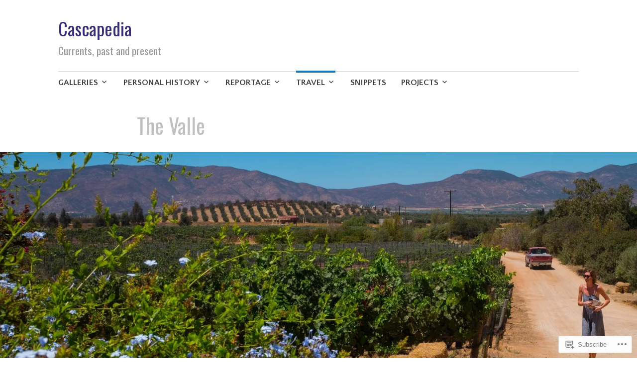

--- FILE ---
content_type: text/html; charset=UTF-8
request_url: https://cascapedia.com/the-valle/
body_size: 36987
content:
<!DOCTYPE html>
<html lang="en">
	<head>
		<meta charset="UTF-8">
		<meta name="viewport" content="width=device-width, initial-scale=1">
		<link rel="profile" href="http://gmpg.org/xfn/11">
	<title>The Valle &#8211; Cascapedia</title>
<script type="text/javascript">
  WebFontConfig = {"google":{"families":["Oswald:r:latin,latin-ext","Quattrocento+Sans:r,i,b,bi:latin,latin-ext"]},"api_url":"https:\/\/fonts-api.wp.com\/css"};
  (function() {
    var wf = document.createElement('script');
    wf.src = '/wp-content/plugins/custom-fonts/js/webfont.js';
    wf.type = 'text/javascript';
    wf.async = 'true';
    var s = document.getElementsByTagName('script')[0];
    s.parentNode.insertBefore(wf, s);
	})();
</script><style id="jetpack-custom-fonts-css">.wf-active #infinite-handle span, .wf-active .comment-reply-link, .wf-active .edit-link, .wf-active .entry-footer a[rel="category tag"], .wf-active .entry-footer a[rel="tag"], .wf-active .entry-meta{font-family:"Quattrocento Sans",sans-serif}.wf-active body, .wf-active button, .wf-active input, .wf-active select, .wf-active textarea{font-family:"Quattrocento Sans",sans-serif}.wf-active .button, .wf-active .button-primary, .wf-active .button-secondary, .wf-active button, .wf-active input[type="button"], .wf-active input[type="reset"], .wf-active input[type="submit"]{font-family:"Quattrocento Sans",sans-serif}.wf-active label{font-family:"Quattrocento Sans",sans-serif}.wf-active .main-navigation{font-family:"Quattrocento Sans",sans-serif}.wf-active .nav-next .meta-nav, .wf-active .nav-previous .meta-nav{font-family:"Quattrocento Sans",sans-serif}.wf-active .page-links{font-family:"Quattrocento Sans",sans-serif}.wf-active .comment-meta{font-family:"Quattrocento Sans",sans-serif}.wf-active h1{font-style:normal;font-weight:400}.wf-active #reply-title, .wf-active .comments-title, .wf-active .widget-title, .wf-active .widgettitle, .wf-active .widget-title label, .wf-active h1, .wf-active h2, .wf-active h3, .wf-active h4, .wf-active h5, .wf-active h6{font-family:"Oswald",sans-serif;font-style:normal;font-weight:400}.wf-active h1{font-weight:400;font-style:normal}.wf-active #reply-title, .wf-active .comments-title, .wf-active .widget-title, .wf-active .widgettitle, .wf-active .widget-title label, .wf-active h2{font-weight:400;font-style:normal}.wf-active h3{font-weight:400;font-style:normal}.wf-active h4{font-weight:400;font-style:normal}.wf-active h5{font-weight:400;font-style:normal}.wf-active h6{font-weight:400;font-style:normal}.wf-active .site-title{font-family:"Oswald",sans-serif;font-weight:400;font-style:normal}.wf-active .site-description{font-style:normal;font-weight:400}.wf-active .archive .entry-title, .wf-active .blog .entry-title, .wf-active .search .entry-title{font-family:"Oswald",sans-serif;font-weight:400;font-style:normal}.wf-active .archive .apostrophe-2-featured .entry-title, .wf-active .blog .apostrophe-2-featured .entry-title, .wf-active .search .apostrophe-2-featured .entry-title{font-style:normal;font-weight:400}.wf-active .widget-title, .wf-active .widgettitle, .wf-active .widget-title label{font-style:normal;font-weight:400}.wf-active h1{font-style:normal;font-weight:400}</style>
<meta name='robots' content='max-image-preview:large' />

<!-- Async WordPress.com Remote Login -->
<script id="wpcom_remote_login_js">
var wpcom_remote_login_extra_auth = '';
function wpcom_remote_login_remove_dom_node_id( element_id ) {
	var dom_node = document.getElementById( element_id );
	if ( dom_node ) { dom_node.parentNode.removeChild( dom_node ); }
}
function wpcom_remote_login_remove_dom_node_classes( class_name ) {
	var dom_nodes = document.querySelectorAll( '.' + class_name );
	for ( var i = 0; i < dom_nodes.length; i++ ) {
		dom_nodes[ i ].parentNode.removeChild( dom_nodes[ i ] );
	}
}
function wpcom_remote_login_final_cleanup() {
	wpcom_remote_login_remove_dom_node_classes( "wpcom_remote_login_msg" );
	wpcom_remote_login_remove_dom_node_id( "wpcom_remote_login_key" );
	wpcom_remote_login_remove_dom_node_id( "wpcom_remote_login_validate" );
	wpcom_remote_login_remove_dom_node_id( "wpcom_remote_login_js" );
	wpcom_remote_login_remove_dom_node_id( "wpcom_request_access_iframe" );
	wpcom_remote_login_remove_dom_node_id( "wpcom_request_access_styles" );
}

// Watch for messages back from the remote login
window.addEventListener( "message", function( e ) {
	if ( e.origin === "https://r-login.wordpress.com" ) {
		var data = {};
		try {
			data = JSON.parse( e.data );
		} catch( e ) {
			wpcom_remote_login_final_cleanup();
			return;
		}

		if ( data.msg === 'LOGIN' ) {
			// Clean up the login check iframe
			wpcom_remote_login_remove_dom_node_id( "wpcom_remote_login_key" );

			var id_regex = new RegExp( /^[0-9]+$/ );
			var token_regex = new RegExp( /^.*|.*|.*$/ );
			if (
				token_regex.test( data.token )
				&& id_regex.test( data.wpcomid )
			) {
				// We have everything we need to ask for a login
				var script = document.createElement( "script" );
				script.setAttribute( "id", "wpcom_remote_login_validate" );
				script.src = '/remote-login.php?wpcom_remote_login=validate'
					+ '&wpcomid=' + data.wpcomid
					+ '&token=' + encodeURIComponent( data.token )
					+ '&host=' + window.location.protocol
					+ '//' + window.location.hostname
					+ '&postid=136018'
					+ '&is_singular=';
				document.body.appendChild( script );
			}

			return;
		}

		// Safari ITP, not logged in, so redirect
		if ( data.msg === 'LOGIN-REDIRECT' ) {
			window.location = 'https://wordpress.com/log-in?redirect_to=' + window.location.href;
			return;
		}

		// Safari ITP, storage access failed, remove the request
		if ( data.msg === 'LOGIN-REMOVE' ) {
			var css_zap = 'html { -webkit-transition: margin-top 1s; transition: margin-top 1s; } /* 9001 */ html { margin-top: 0 !important; } * html body { margin-top: 0 !important; } @media screen and ( max-width: 782px ) { html { margin-top: 0 !important; } * html body { margin-top: 0 !important; } }';
			var style_zap = document.createElement( 'style' );
			style_zap.type = 'text/css';
			style_zap.appendChild( document.createTextNode( css_zap ) );
			document.body.appendChild( style_zap );

			var e = document.getElementById( 'wpcom_request_access_iframe' );
			e.parentNode.removeChild( e );

			document.cookie = 'wordpress_com_login_access=denied; path=/; max-age=31536000';

			return;
		}

		// Safari ITP
		if ( data.msg === 'REQUEST_ACCESS' ) {
			console.log( 'request access: safari' );

			// Check ITP iframe enable/disable knob
			if ( wpcom_remote_login_extra_auth !== 'safari_itp_iframe' ) {
				return;
			}

			// If we are in a "private window" there is no ITP.
			var private_window = false;
			try {
				var opendb = window.openDatabase( null, null, null, null );
			} catch( e ) {
				private_window = true;
			}

			if ( private_window ) {
				console.log( 'private window' );
				return;
			}

			var iframe = document.createElement( 'iframe' );
			iframe.id = 'wpcom_request_access_iframe';
			iframe.setAttribute( 'scrolling', 'no' );
			iframe.setAttribute( 'sandbox', 'allow-storage-access-by-user-activation allow-scripts allow-same-origin allow-top-navigation-by-user-activation' );
			iframe.src = 'https://r-login.wordpress.com/remote-login.php?wpcom_remote_login=request_access&origin=' + encodeURIComponent( data.origin ) + '&wpcomid=' + encodeURIComponent( data.wpcomid );

			var css = 'html { -webkit-transition: margin-top 1s; transition: margin-top 1s; } /* 9001 */ html { margin-top: 46px !important; } * html body { margin-top: 46px !important; } @media screen and ( max-width: 660px ) { html { margin-top: 71px !important; } * html body { margin-top: 71px !important; } #wpcom_request_access_iframe { display: block; height: 71px !important; } } #wpcom_request_access_iframe { border: 0px; height: 46px; position: fixed; top: 0; left: 0; width: 100%; min-width: 100%; z-index: 99999; background: #23282d; } ';

			var style = document.createElement( 'style' );
			style.type = 'text/css';
			style.id = 'wpcom_request_access_styles';
			style.appendChild( document.createTextNode( css ) );
			document.body.appendChild( style );

			document.body.appendChild( iframe );
		}

		if ( data.msg === 'DONE' ) {
			wpcom_remote_login_final_cleanup();
		}
	}
}, false );

// Inject the remote login iframe after the page has had a chance to load
// more critical resources
window.addEventListener( "DOMContentLoaded", function( e ) {
	var iframe = document.createElement( "iframe" );
	iframe.style.display = "none";
	iframe.setAttribute( "scrolling", "no" );
	iframe.setAttribute( "id", "wpcom_remote_login_key" );
	iframe.src = "https://r-login.wordpress.com/remote-login.php"
		+ "?wpcom_remote_login=key"
		+ "&origin=aHR0cHM6Ly9jYXNjYXBlZGlhLmNvbQ%3D%3D"
		+ "&wpcomid=192661887"
		+ "&time=" + Math.floor( Date.now() / 1000 );
	document.body.appendChild( iframe );
}, false );
</script>
<link rel='dns-prefetch' href='//s0.wp.com' />
<link rel='dns-prefetch' href='//fonts-api.wp.com' />
<link rel="alternate" type="application/rss+xml" title="Cascapedia &raquo; Feed" href="https://cascapedia.com/feed/" />
<link rel="alternate" type="application/rss+xml" title="Cascapedia &raquo; Comments Feed" href="https://cascapedia.com/comments/feed/" />
	<script type="text/javascript">
		/* <![CDATA[ */
		function addLoadEvent(func) {
			var oldonload = window.onload;
			if (typeof window.onload != 'function') {
				window.onload = func;
			} else {
				window.onload = function () {
					oldonload();
					func();
				}
			}
		}
		/* ]]> */
	</script>
	<style id='wp-emoji-styles-inline-css'>

	img.wp-smiley, img.emoji {
		display: inline !important;
		border: none !important;
		box-shadow: none !important;
		height: 1em !important;
		width: 1em !important;
		margin: 0 0.07em !important;
		vertical-align: -0.1em !important;
		background: none !important;
		padding: 0 !important;
	}
/*# sourceURL=wp-emoji-styles-inline-css */
</style>
<link crossorigin='anonymous' rel='stylesheet' id='all-css-2-1' href='/wp-content/plugins/gutenberg-core/v22.2.0/build/styles/block-library/style.css?m=1764855221i&cssminify=yes' type='text/css' media='all' />
<style id='wp-block-library-inline-css'>
.has-text-align-justify {
	text-align:justify;
}
.has-text-align-justify{text-align:justify;}

/*# sourceURL=wp-block-library-inline-css */
</style><style id='wp-block-paragraph-inline-css'>
.is-small-text{font-size:.875em}.is-regular-text{font-size:1em}.is-large-text{font-size:2.25em}.is-larger-text{font-size:3em}.has-drop-cap:not(:focus):first-letter{float:left;font-size:8.4em;font-style:normal;font-weight:100;line-height:.68;margin:.05em .1em 0 0;text-transform:uppercase}body.rtl .has-drop-cap:not(:focus):first-letter{float:none;margin-left:.1em}p.has-drop-cap.has-background{overflow:hidden}:root :where(p.has-background){padding:1.25em 2.375em}:where(p.has-text-color:not(.has-link-color)) a{color:inherit}p.has-text-align-left[style*="writing-mode:vertical-lr"],p.has-text-align-right[style*="writing-mode:vertical-rl"]{rotate:180deg}
/*# sourceURL=/wp-content/plugins/gutenberg-core/v22.2.0/build/styles/block-library/paragraph/style.css */
</style>
<style id='wp-block-gallery-inline-css'>
.blocks-gallery-grid:not(.has-nested-images),.wp-block-gallery:not(.has-nested-images){display:flex;flex-wrap:wrap;list-style-type:none;margin:0;padding:0}.blocks-gallery-grid:not(.has-nested-images) .blocks-gallery-image,.blocks-gallery-grid:not(.has-nested-images) .blocks-gallery-item,.wp-block-gallery:not(.has-nested-images) .blocks-gallery-image,.wp-block-gallery:not(.has-nested-images) .blocks-gallery-item{display:flex;flex-direction:column;flex-grow:1;justify-content:center;margin:0 1em 1em 0;position:relative;width:calc(50% - 1em)}.blocks-gallery-grid:not(.has-nested-images) .blocks-gallery-image:nth-of-type(2n),.blocks-gallery-grid:not(.has-nested-images) .blocks-gallery-item:nth-of-type(2n),.wp-block-gallery:not(.has-nested-images) .blocks-gallery-image:nth-of-type(2n),.wp-block-gallery:not(.has-nested-images) .blocks-gallery-item:nth-of-type(2n){margin-right:0}.blocks-gallery-grid:not(.has-nested-images) .blocks-gallery-image figure,.blocks-gallery-grid:not(.has-nested-images) .blocks-gallery-item figure,.wp-block-gallery:not(.has-nested-images) .blocks-gallery-image figure,.wp-block-gallery:not(.has-nested-images) .blocks-gallery-item figure{align-items:flex-end;display:flex;height:100%;justify-content:flex-start;margin:0}.blocks-gallery-grid:not(.has-nested-images) .blocks-gallery-image img,.blocks-gallery-grid:not(.has-nested-images) .blocks-gallery-item img,.wp-block-gallery:not(.has-nested-images) .blocks-gallery-image img,.wp-block-gallery:not(.has-nested-images) .blocks-gallery-item img{display:block;height:auto;max-width:100%;width:auto}.blocks-gallery-grid:not(.has-nested-images) .blocks-gallery-image figcaption,.blocks-gallery-grid:not(.has-nested-images) .blocks-gallery-item figcaption,.wp-block-gallery:not(.has-nested-images) .blocks-gallery-image figcaption,.wp-block-gallery:not(.has-nested-images) .blocks-gallery-item figcaption{background:linear-gradient(0deg,#000000b3,#0000004d 70%,#0000);bottom:0;box-sizing:border-box;color:#fff;font-size:.8em;margin:0;max-height:100%;overflow:auto;padding:3em .77em .7em;position:absolute;text-align:center;width:100%;z-index:2}.blocks-gallery-grid:not(.has-nested-images) .blocks-gallery-image figcaption img,.blocks-gallery-grid:not(.has-nested-images) .blocks-gallery-item figcaption img,.wp-block-gallery:not(.has-nested-images) .blocks-gallery-image figcaption img,.wp-block-gallery:not(.has-nested-images) .blocks-gallery-item figcaption img{display:inline}.blocks-gallery-grid:not(.has-nested-images) figcaption,.wp-block-gallery:not(.has-nested-images) figcaption{flex-grow:1}.blocks-gallery-grid:not(.has-nested-images).is-cropped .blocks-gallery-image a,.blocks-gallery-grid:not(.has-nested-images).is-cropped .blocks-gallery-image img,.blocks-gallery-grid:not(.has-nested-images).is-cropped .blocks-gallery-item a,.blocks-gallery-grid:not(.has-nested-images).is-cropped .blocks-gallery-item img,.wp-block-gallery:not(.has-nested-images).is-cropped .blocks-gallery-image a,.wp-block-gallery:not(.has-nested-images).is-cropped .blocks-gallery-image img,.wp-block-gallery:not(.has-nested-images).is-cropped .blocks-gallery-item a,.wp-block-gallery:not(.has-nested-images).is-cropped .blocks-gallery-item img{flex:1;height:100%;object-fit:cover;width:100%}.blocks-gallery-grid:not(.has-nested-images).columns-1 .blocks-gallery-image,.blocks-gallery-grid:not(.has-nested-images).columns-1 .blocks-gallery-item,.wp-block-gallery:not(.has-nested-images).columns-1 .blocks-gallery-image,.wp-block-gallery:not(.has-nested-images).columns-1 .blocks-gallery-item{margin-right:0;width:100%}@media (min-width:600px){.blocks-gallery-grid:not(.has-nested-images).columns-3 .blocks-gallery-image,.blocks-gallery-grid:not(.has-nested-images).columns-3 .blocks-gallery-item,.wp-block-gallery:not(.has-nested-images).columns-3 .blocks-gallery-image,.wp-block-gallery:not(.has-nested-images).columns-3 .blocks-gallery-item{margin-right:1em;width:calc(33.33333% - .66667em)}.blocks-gallery-grid:not(.has-nested-images).columns-4 .blocks-gallery-image,.blocks-gallery-grid:not(.has-nested-images).columns-4 .blocks-gallery-item,.wp-block-gallery:not(.has-nested-images).columns-4 .blocks-gallery-image,.wp-block-gallery:not(.has-nested-images).columns-4 .blocks-gallery-item{margin-right:1em;width:calc(25% - .75em)}.blocks-gallery-grid:not(.has-nested-images).columns-5 .blocks-gallery-image,.blocks-gallery-grid:not(.has-nested-images).columns-5 .blocks-gallery-item,.wp-block-gallery:not(.has-nested-images).columns-5 .blocks-gallery-image,.wp-block-gallery:not(.has-nested-images).columns-5 .blocks-gallery-item{margin-right:1em;width:calc(20% - .8em)}.blocks-gallery-grid:not(.has-nested-images).columns-6 .blocks-gallery-image,.blocks-gallery-grid:not(.has-nested-images).columns-6 .blocks-gallery-item,.wp-block-gallery:not(.has-nested-images).columns-6 .blocks-gallery-image,.wp-block-gallery:not(.has-nested-images).columns-6 .blocks-gallery-item{margin-right:1em;width:calc(16.66667% - .83333em)}.blocks-gallery-grid:not(.has-nested-images).columns-7 .blocks-gallery-image,.blocks-gallery-grid:not(.has-nested-images).columns-7 .blocks-gallery-item,.wp-block-gallery:not(.has-nested-images).columns-7 .blocks-gallery-image,.wp-block-gallery:not(.has-nested-images).columns-7 .blocks-gallery-item{margin-right:1em;width:calc(14.28571% - .85714em)}.blocks-gallery-grid:not(.has-nested-images).columns-8 .blocks-gallery-image,.blocks-gallery-grid:not(.has-nested-images).columns-8 .blocks-gallery-item,.wp-block-gallery:not(.has-nested-images).columns-8 .blocks-gallery-image,.wp-block-gallery:not(.has-nested-images).columns-8 .blocks-gallery-item{margin-right:1em;width:calc(12.5% - .875em)}.blocks-gallery-grid:not(.has-nested-images).columns-1 .blocks-gallery-image:nth-of-type(1n),.blocks-gallery-grid:not(.has-nested-images).columns-1 .blocks-gallery-item:nth-of-type(1n),.blocks-gallery-grid:not(.has-nested-images).columns-2 .blocks-gallery-image:nth-of-type(2n),.blocks-gallery-grid:not(.has-nested-images).columns-2 .blocks-gallery-item:nth-of-type(2n),.blocks-gallery-grid:not(.has-nested-images).columns-3 .blocks-gallery-image:nth-of-type(3n),.blocks-gallery-grid:not(.has-nested-images).columns-3 .blocks-gallery-item:nth-of-type(3n),.blocks-gallery-grid:not(.has-nested-images).columns-4 .blocks-gallery-image:nth-of-type(4n),.blocks-gallery-grid:not(.has-nested-images).columns-4 .blocks-gallery-item:nth-of-type(4n),.blocks-gallery-grid:not(.has-nested-images).columns-5 .blocks-gallery-image:nth-of-type(5n),.blocks-gallery-grid:not(.has-nested-images).columns-5 .blocks-gallery-item:nth-of-type(5n),.blocks-gallery-grid:not(.has-nested-images).columns-6 .blocks-gallery-image:nth-of-type(6n),.blocks-gallery-grid:not(.has-nested-images).columns-6 .blocks-gallery-item:nth-of-type(6n),.blocks-gallery-grid:not(.has-nested-images).columns-7 .blocks-gallery-image:nth-of-type(7n),.blocks-gallery-grid:not(.has-nested-images).columns-7 .blocks-gallery-item:nth-of-type(7n),.blocks-gallery-grid:not(.has-nested-images).columns-8 .blocks-gallery-image:nth-of-type(8n),.blocks-gallery-grid:not(.has-nested-images).columns-8 .blocks-gallery-item:nth-of-type(8n),.wp-block-gallery:not(.has-nested-images).columns-1 .blocks-gallery-image:nth-of-type(1n),.wp-block-gallery:not(.has-nested-images).columns-1 .blocks-gallery-item:nth-of-type(1n),.wp-block-gallery:not(.has-nested-images).columns-2 .blocks-gallery-image:nth-of-type(2n),.wp-block-gallery:not(.has-nested-images).columns-2 .blocks-gallery-item:nth-of-type(2n),.wp-block-gallery:not(.has-nested-images).columns-3 .blocks-gallery-image:nth-of-type(3n),.wp-block-gallery:not(.has-nested-images).columns-3 .blocks-gallery-item:nth-of-type(3n),.wp-block-gallery:not(.has-nested-images).columns-4 .blocks-gallery-image:nth-of-type(4n),.wp-block-gallery:not(.has-nested-images).columns-4 .blocks-gallery-item:nth-of-type(4n),.wp-block-gallery:not(.has-nested-images).columns-5 .blocks-gallery-image:nth-of-type(5n),.wp-block-gallery:not(.has-nested-images).columns-5 .blocks-gallery-item:nth-of-type(5n),.wp-block-gallery:not(.has-nested-images).columns-6 .blocks-gallery-image:nth-of-type(6n),.wp-block-gallery:not(.has-nested-images).columns-6 .blocks-gallery-item:nth-of-type(6n),.wp-block-gallery:not(.has-nested-images).columns-7 .blocks-gallery-image:nth-of-type(7n),.wp-block-gallery:not(.has-nested-images).columns-7 .blocks-gallery-item:nth-of-type(7n),.wp-block-gallery:not(.has-nested-images).columns-8 .blocks-gallery-image:nth-of-type(8n),.wp-block-gallery:not(.has-nested-images).columns-8 .blocks-gallery-item:nth-of-type(8n){margin-right:0}}.blocks-gallery-grid:not(.has-nested-images) .blocks-gallery-image:last-child,.blocks-gallery-grid:not(.has-nested-images) .blocks-gallery-item:last-child,.wp-block-gallery:not(.has-nested-images) .blocks-gallery-image:last-child,.wp-block-gallery:not(.has-nested-images) .blocks-gallery-item:last-child{margin-right:0}.blocks-gallery-grid:not(.has-nested-images).alignleft,.blocks-gallery-grid:not(.has-nested-images).alignright,.wp-block-gallery:not(.has-nested-images).alignleft,.wp-block-gallery:not(.has-nested-images).alignright{max-width:420px;width:100%}.blocks-gallery-grid:not(.has-nested-images).aligncenter .blocks-gallery-item figure,.wp-block-gallery:not(.has-nested-images).aligncenter .blocks-gallery-item figure{justify-content:center}.wp-block-gallery:not(.is-cropped) .blocks-gallery-item{align-self:flex-start}figure.wp-block-gallery.has-nested-images{align-items:normal}.wp-block-gallery.has-nested-images figure.wp-block-image:not(#individual-image){margin:0;width:calc(50% - var(--wp--style--unstable-gallery-gap, 16px)/2)}.wp-block-gallery.has-nested-images figure.wp-block-image{box-sizing:border-box;display:flex;flex-direction:column;flex-grow:1;justify-content:center;max-width:100%;position:relative}.wp-block-gallery.has-nested-images figure.wp-block-image>a,.wp-block-gallery.has-nested-images figure.wp-block-image>div{flex-direction:column;flex-grow:1;margin:0}.wp-block-gallery.has-nested-images figure.wp-block-image img{display:block;height:auto;max-width:100%!important;width:auto}.wp-block-gallery.has-nested-images figure.wp-block-image figcaption,.wp-block-gallery.has-nested-images figure.wp-block-image:has(figcaption):before{bottom:0;left:0;max-height:100%;position:absolute;right:0}.wp-block-gallery.has-nested-images figure.wp-block-image:has(figcaption):before{backdrop-filter:blur(3px);content:"";height:100%;-webkit-mask-image:linear-gradient(0deg,#000 20%,#0000);mask-image:linear-gradient(0deg,#000 20%,#0000);max-height:40%;pointer-events:none}.wp-block-gallery.has-nested-images figure.wp-block-image figcaption{box-sizing:border-box;color:#fff;font-size:13px;margin:0;overflow:auto;padding:1em;text-align:center;text-shadow:0 0 1.5px #000}.wp-block-gallery.has-nested-images figure.wp-block-image figcaption::-webkit-scrollbar{height:12px;width:12px}.wp-block-gallery.has-nested-images figure.wp-block-image figcaption::-webkit-scrollbar-track{background-color:initial}.wp-block-gallery.has-nested-images figure.wp-block-image figcaption::-webkit-scrollbar-thumb{background-clip:padding-box;background-color:initial;border:3px solid #0000;border-radius:8px}.wp-block-gallery.has-nested-images figure.wp-block-image figcaption:focus-within::-webkit-scrollbar-thumb,.wp-block-gallery.has-nested-images figure.wp-block-image figcaption:focus::-webkit-scrollbar-thumb,.wp-block-gallery.has-nested-images figure.wp-block-image figcaption:hover::-webkit-scrollbar-thumb{background-color:#fffc}.wp-block-gallery.has-nested-images figure.wp-block-image figcaption{scrollbar-color:#0000 #0000;scrollbar-gutter:stable both-edges;scrollbar-width:thin}.wp-block-gallery.has-nested-images figure.wp-block-image figcaption:focus,.wp-block-gallery.has-nested-images figure.wp-block-image figcaption:focus-within,.wp-block-gallery.has-nested-images figure.wp-block-image figcaption:hover{scrollbar-color:#fffc #0000}.wp-block-gallery.has-nested-images figure.wp-block-image figcaption{will-change:transform}@media (hover:none){.wp-block-gallery.has-nested-images figure.wp-block-image figcaption{scrollbar-color:#fffc #0000}}.wp-block-gallery.has-nested-images figure.wp-block-image figcaption{background:linear-gradient(0deg,#0006,#0000)}.wp-block-gallery.has-nested-images figure.wp-block-image figcaption img{display:inline}.wp-block-gallery.has-nested-images figure.wp-block-image figcaption a{color:inherit}.wp-block-gallery.has-nested-images figure.wp-block-image.has-custom-border img{box-sizing:border-box}.wp-block-gallery.has-nested-images figure.wp-block-image.has-custom-border>a,.wp-block-gallery.has-nested-images figure.wp-block-image.has-custom-border>div,.wp-block-gallery.has-nested-images figure.wp-block-image.is-style-rounded>a,.wp-block-gallery.has-nested-images figure.wp-block-image.is-style-rounded>div{flex:1 1 auto}.wp-block-gallery.has-nested-images figure.wp-block-image.has-custom-border figcaption,.wp-block-gallery.has-nested-images figure.wp-block-image.is-style-rounded figcaption{background:none;color:inherit;flex:initial;margin:0;padding:10px 10px 9px;position:relative;text-shadow:none}.wp-block-gallery.has-nested-images figure.wp-block-image.has-custom-border:before,.wp-block-gallery.has-nested-images figure.wp-block-image.is-style-rounded:before{content:none}.wp-block-gallery.has-nested-images figcaption{flex-basis:100%;flex-grow:1;text-align:center}.wp-block-gallery.has-nested-images:not(.is-cropped) figure.wp-block-image:not(#individual-image){margin-bottom:auto;margin-top:0}.wp-block-gallery.has-nested-images.is-cropped figure.wp-block-image:not(#individual-image){align-self:inherit}.wp-block-gallery.has-nested-images.is-cropped figure.wp-block-image:not(#individual-image)>a,.wp-block-gallery.has-nested-images.is-cropped figure.wp-block-image:not(#individual-image)>div:not(.components-drop-zone){display:flex}.wp-block-gallery.has-nested-images.is-cropped figure.wp-block-image:not(#individual-image) a,.wp-block-gallery.has-nested-images.is-cropped figure.wp-block-image:not(#individual-image) img{flex:1 0 0%;height:100%;object-fit:cover;width:100%}.wp-block-gallery.has-nested-images.columns-1 figure.wp-block-image:not(#individual-image){width:100%}@media (min-width:600px){.wp-block-gallery.has-nested-images.columns-3 figure.wp-block-image:not(#individual-image){width:calc(33.33333% - var(--wp--style--unstable-gallery-gap, 16px)*.66667)}.wp-block-gallery.has-nested-images.columns-4 figure.wp-block-image:not(#individual-image){width:calc(25% - var(--wp--style--unstable-gallery-gap, 16px)*.75)}.wp-block-gallery.has-nested-images.columns-5 figure.wp-block-image:not(#individual-image){width:calc(20% - var(--wp--style--unstable-gallery-gap, 16px)*.8)}.wp-block-gallery.has-nested-images.columns-6 figure.wp-block-image:not(#individual-image){width:calc(16.66667% - var(--wp--style--unstable-gallery-gap, 16px)*.83333)}.wp-block-gallery.has-nested-images.columns-7 figure.wp-block-image:not(#individual-image){width:calc(14.28571% - var(--wp--style--unstable-gallery-gap, 16px)*.85714)}.wp-block-gallery.has-nested-images.columns-8 figure.wp-block-image:not(#individual-image){width:calc(12.5% - var(--wp--style--unstable-gallery-gap, 16px)*.875)}.wp-block-gallery.has-nested-images.columns-default figure.wp-block-image:not(#individual-image){width:calc(33.33% - var(--wp--style--unstable-gallery-gap, 16px)*.66667)}.wp-block-gallery.has-nested-images.columns-default figure.wp-block-image:not(#individual-image):first-child:nth-last-child(2),.wp-block-gallery.has-nested-images.columns-default figure.wp-block-image:not(#individual-image):first-child:nth-last-child(2)~figure.wp-block-image:not(#individual-image){width:calc(50% - var(--wp--style--unstable-gallery-gap, 16px)*.5)}.wp-block-gallery.has-nested-images.columns-default figure.wp-block-image:not(#individual-image):first-child:last-child{width:100%}}.wp-block-gallery.has-nested-images.alignleft,.wp-block-gallery.has-nested-images.alignright{max-width:420px;width:100%}.wp-block-gallery.has-nested-images.aligncenter{justify-content:center}
/*# sourceURL=/wp-content/plugins/gutenberg-core/v22.2.0/build/styles/block-library/gallery/style.css */
</style>
<style id='wp-block-image-inline-css'>
.wp-block-image>a,.wp-block-image>figure>a{display:inline-block}.wp-block-image img{box-sizing:border-box;height:auto;max-width:100%;vertical-align:bottom}@media not (prefers-reduced-motion){.wp-block-image img.hide{visibility:hidden}.wp-block-image img.show{animation:show-content-image .4s}}.wp-block-image[style*=border-radius] img,.wp-block-image[style*=border-radius]>a{border-radius:inherit}.wp-block-image.has-custom-border img{box-sizing:border-box}.wp-block-image.aligncenter{text-align:center}.wp-block-image.alignfull>a,.wp-block-image.alignwide>a{width:100%}.wp-block-image.alignfull img,.wp-block-image.alignwide img{height:auto;width:100%}.wp-block-image .aligncenter,.wp-block-image .alignleft,.wp-block-image .alignright,.wp-block-image.aligncenter,.wp-block-image.alignleft,.wp-block-image.alignright{display:table}.wp-block-image .aligncenter>figcaption,.wp-block-image .alignleft>figcaption,.wp-block-image .alignright>figcaption,.wp-block-image.aligncenter>figcaption,.wp-block-image.alignleft>figcaption,.wp-block-image.alignright>figcaption{caption-side:bottom;display:table-caption}.wp-block-image .alignleft{float:left;margin:.5em 1em .5em 0}.wp-block-image .alignright{float:right;margin:.5em 0 .5em 1em}.wp-block-image .aligncenter{margin-left:auto;margin-right:auto}.wp-block-image :where(figcaption){margin-bottom:1em;margin-top:.5em}.wp-block-image.is-style-circle-mask img{border-radius:9999px}@supports ((-webkit-mask-image:none) or (mask-image:none)) or (-webkit-mask-image:none){.wp-block-image.is-style-circle-mask img{border-radius:0;-webkit-mask-image:url('data:image/svg+xml;utf8,<svg viewBox="0 0 100 100" xmlns="http://www.w3.org/2000/svg"><circle cx="50" cy="50" r="50"/></svg>');mask-image:url('data:image/svg+xml;utf8,<svg viewBox="0 0 100 100" xmlns="http://www.w3.org/2000/svg"><circle cx="50" cy="50" r="50"/></svg>');mask-mode:alpha;-webkit-mask-position:center;mask-position:center;-webkit-mask-repeat:no-repeat;mask-repeat:no-repeat;-webkit-mask-size:contain;mask-size:contain}}:root :where(.wp-block-image.is-style-rounded img,.wp-block-image .is-style-rounded img){border-radius:9999px}.wp-block-image figure{margin:0}.wp-lightbox-container{display:flex;flex-direction:column;position:relative}.wp-lightbox-container img{cursor:zoom-in}.wp-lightbox-container img:hover+button{opacity:1}.wp-lightbox-container button{align-items:center;backdrop-filter:blur(16px) saturate(180%);background-color:#5a5a5a40;border:none;border-radius:4px;cursor:zoom-in;display:flex;height:20px;justify-content:center;opacity:0;padding:0;position:absolute;right:16px;text-align:center;top:16px;width:20px;z-index:100}@media not (prefers-reduced-motion){.wp-lightbox-container button{transition:opacity .2s ease}}.wp-lightbox-container button:focus-visible{outline:3px auto #5a5a5a40;outline:3px auto -webkit-focus-ring-color;outline-offset:3px}.wp-lightbox-container button:hover{cursor:pointer;opacity:1}.wp-lightbox-container button:focus{opacity:1}.wp-lightbox-container button:focus,.wp-lightbox-container button:hover,.wp-lightbox-container button:not(:hover):not(:active):not(.has-background){background-color:#5a5a5a40;border:none}.wp-lightbox-overlay{box-sizing:border-box;cursor:zoom-out;height:100vh;left:0;overflow:hidden;position:fixed;top:0;visibility:hidden;width:100%;z-index:100000}.wp-lightbox-overlay .close-button{align-items:center;cursor:pointer;display:flex;justify-content:center;min-height:40px;min-width:40px;padding:0;position:absolute;right:calc(env(safe-area-inset-right) + 16px);top:calc(env(safe-area-inset-top) + 16px);z-index:5000000}.wp-lightbox-overlay .close-button:focus,.wp-lightbox-overlay .close-button:hover,.wp-lightbox-overlay .close-button:not(:hover):not(:active):not(.has-background){background:none;border:none}.wp-lightbox-overlay .lightbox-image-container{height:var(--wp--lightbox-container-height);left:50%;overflow:hidden;position:absolute;top:50%;transform:translate(-50%,-50%);transform-origin:top left;width:var(--wp--lightbox-container-width);z-index:9999999999}.wp-lightbox-overlay .wp-block-image{align-items:center;box-sizing:border-box;display:flex;height:100%;justify-content:center;margin:0;position:relative;transform-origin:0 0;width:100%;z-index:3000000}.wp-lightbox-overlay .wp-block-image img{height:var(--wp--lightbox-image-height);min-height:var(--wp--lightbox-image-height);min-width:var(--wp--lightbox-image-width);width:var(--wp--lightbox-image-width)}.wp-lightbox-overlay .wp-block-image figcaption{display:none}.wp-lightbox-overlay button{background:none;border:none}.wp-lightbox-overlay .scrim{background-color:#fff;height:100%;opacity:.9;position:absolute;width:100%;z-index:2000000}.wp-lightbox-overlay.active{visibility:visible}@media not (prefers-reduced-motion){.wp-lightbox-overlay.active{animation:turn-on-visibility .25s both}.wp-lightbox-overlay.active img{animation:turn-on-visibility .35s both}.wp-lightbox-overlay.show-closing-animation:not(.active){animation:turn-off-visibility .35s both}.wp-lightbox-overlay.show-closing-animation:not(.active) img{animation:turn-off-visibility .25s both}.wp-lightbox-overlay.zoom.active{animation:none;opacity:1;visibility:visible}.wp-lightbox-overlay.zoom.active .lightbox-image-container{animation:lightbox-zoom-in .4s}.wp-lightbox-overlay.zoom.active .lightbox-image-container img{animation:none}.wp-lightbox-overlay.zoom.active .scrim{animation:turn-on-visibility .4s forwards}.wp-lightbox-overlay.zoom.show-closing-animation:not(.active){animation:none}.wp-lightbox-overlay.zoom.show-closing-animation:not(.active) .lightbox-image-container{animation:lightbox-zoom-out .4s}.wp-lightbox-overlay.zoom.show-closing-animation:not(.active) .lightbox-image-container img{animation:none}.wp-lightbox-overlay.zoom.show-closing-animation:not(.active) .scrim{animation:turn-off-visibility .4s forwards}}@keyframes show-content-image{0%{visibility:hidden}99%{visibility:hidden}to{visibility:visible}}@keyframes turn-on-visibility{0%{opacity:0}to{opacity:1}}@keyframes turn-off-visibility{0%{opacity:1;visibility:visible}99%{opacity:0;visibility:visible}to{opacity:0;visibility:hidden}}@keyframes lightbox-zoom-in{0%{transform:translate(calc((-100vw + var(--wp--lightbox-scrollbar-width))/2 + var(--wp--lightbox-initial-left-position)),calc(-50vh + var(--wp--lightbox-initial-top-position))) scale(var(--wp--lightbox-scale))}to{transform:translate(-50%,-50%) scale(1)}}@keyframes lightbox-zoom-out{0%{transform:translate(-50%,-50%) scale(1);visibility:visible}99%{visibility:visible}to{transform:translate(calc((-100vw + var(--wp--lightbox-scrollbar-width))/2 + var(--wp--lightbox-initial-left-position)),calc(-50vh + var(--wp--lightbox-initial-top-position))) scale(var(--wp--lightbox-scale));visibility:hidden}}
/*# sourceURL=/wp-content/plugins/gutenberg-core/v22.2.0/build/styles/block-library/image/style.css */
</style>
<style id='global-styles-inline-css'>
:root{--wp--preset--aspect-ratio--square: 1;--wp--preset--aspect-ratio--4-3: 4/3;--wp--preset--aspect-ratio--3-4: 3/4;--wp--preset--aspect-ratio--3-2: 3/2;--wp--preset--aspect-ratio--2-3: 2/3;--wp--preset--aspect-ratio--16-9: 16/9;--wp--preset--aspect-ratio--9-16: 9/16;--wp--preset--color--black: #404040;--wp--preset--color--cyan-bluish-gray: #abb8c3;--wp--preset--color--white: #ffffff;--wp--preset--color--pale-pink: #f78da7;--wp--preset--color--vivid-red: #cf2e2e;--wp--preset--color--luminous-vivid-orange: #ff6900;--wp--preset--color--luminous-vivid-amber: #fcb900;--wp--preset--color--light-green-cyan: #7bdcb5;--wp--preset--color--vivid-green-cyan: #00d084;--wp--preset--color--pale-cyan-blue: #8ed1fc;--wp--preset--color--vivid-cyan-blue: #0693e3;--wp--preset--color--vivid-purple: #9b51e0;--wp--preset--color--dark-gray: #686868;--wp--preset--color--medium-gray: #999999;--wp--preset--color--light-gray: #d9d9d9;--wp--preset--color--blue: #159ae7;--wp--preset--color--dark-blue: #362e77;--wp--preset--gradient--vivid-cyan-blue-to-vivid-purple: linear-gradient(135deg,rgb(6,147,227) 0%,rgb(155,81,224) 100%);--wp--preset--gradient--light-green-cyan-to-vivid-green-cyan: linear-gradient(135deg,rgb(122,220,180) 0%,rgb(0,208,130) 100%);--wp--preset--gradient--luminous-vivid-amber-to-luminous-vivid-orange: linear-gradient(135deg,rgb(252,185,0) 0%,rgb(255,105,0) 100%);--wp--preset--gradient--luminous-vivid-orange-to-vivid-red: linear-gradient(135deg,rgb(255,105,0) 0%,rgb(207,46,46) 100%);--wp--preset--gradient--very-light-gray-to-cyan-bluish-gray: linear-gradient(135deg,rgb(238,238,238) 0%,rgb(169,184,195) 100%);--wp--preset--gradient--cool-to-warm-spectrum: linear-gradient(135deg,rgb(74,234,220) 0%,rgb(151,120,209) 20%,rgb(207,42,186) 40%,rgb(238,44,130) 60%,rgb(251,105,98) 80%,rgb(254,248,76) 100%);--wp--preset--gradient--blush-light-purple: linear-gradient(135deg,rgb(255,206,236) 0%,rgb(152,150,240) 100%);--wp--preset--gradient--blush-bordeaux: linear-gradient(135deg,rgb(254,205,165) 0%,rgb(254,45,45) 50%,rgb(107,0,62) 100%);--wp--preset--gradient--luminous-dusk: linear-gradient(135deg,rgb(255,203,112) 0%,rgb(199,81,192) 50%,rgb(65,88,208) 100%);--wp--preset--gradient--pale-ocean: linear-gradient(135deg,rgb(255,245,203) 0%,rgb(182,227,212) 50%,rgb(51,167,181) 100%);--wp--preset--gradient--electric-grass: linear-gradient(135deg,rgb(202,248,128) 0%,rgb(113,206,126) 100%);--wp--preset--gradient--midnight: linear-gradient(135deg,rgb(2,3,129) 0%,rgb(40,116,252) 100%);--wp--preset--font-size--small: 13px;--wp--preset--font-size--medium: 20px;--wp--preset--font-size--large: 36px;--wp--preset--font-size--x-large: 42px;--wp--preset--font-family--albert-sans: 'Albert Sans', sans-serif;--wp--preset--font-family--alegreya: Alegreya, serif;--wp--preset--font-family--arvo: Arvo, serif;--wp--preset--font-family--bodoni-moda: 'Bodoni Moda', serif;--wp--preset--font-family--bricolage-grotesque: 'Bricolage Grotesque', sans-serif;--wp--preset--font-family--cabin: Cabin, sans-serif;--wp--preset--font-family--chivo: Chivo, sans-serif;--wp--preset--font-family--commissioner: Commissioner, sans-serif;--wp--preset--font-family--cormorant: Cormorant, serif;--wp--preset--font-family--courier-prime: 'Courier Prime', monospace;--wp--preset--font-family--crimson-pro: 'Crimson Pro', serif;--wp--preset--font-family--dm-mono: 'DM Mono', monospace;--wp--preset--font-family--dm-sans: 'DM Sans', sans-serif;--wp--preset--font-family--dm-serif-display: 'DM Serif Display', serif;--wp--preset--font-family--domine: Domine, serif;--wp--preset--font-family--eb-garamond: 'EB Garamond', serif;--wp--preset--font-family--epilogue: Epilogue, sans-serif;--wp--preset--font-family--fahkwang: Fahkwang, sans-serif;--wp--preset--font-family--figtree: Figtree, sans-serif;--wp--preset--font-family--fira-sans: 'Fira Sans', sans-serif;--wp--preset--font-family--fjalla-one: 'Fjalla One', sans-serif;--wp--preset--font-family--fraunces: Fraunces, serif;--wp--preset--font-family--gabarito: Gabarito, system-ui;--wp--preset--font-family--ibm-plex-mono: 'IBM Plex Mono', monospace;--wp--preset--font-family--ibm-plex-sans: 'IBM Plex Sans', sans-serif;--wp--preset--font-family--ibarra-real-nova: 'Ibarra Real Nova', serif;--wp--preset--font-family--instrument-serif: 'Instrument Serif', serif;--wp--preset--font-family--inter: Inter, sans-serif;--wp--preset--font-family--josefin-sans: 'Josefin Sans', sans-serif;--wp--preset--font-family--jost: Jost, sans-serif;--wp--preset--font-family--libre-baskerville: 'Libre Baskerville', serif;--wp--preset--font-family--libre-franklin: 'Libre Franklin', sans-serif;--wp--preset--font-family--literata: Literata, serif;--wp--preset--font-family--lora: Lora, serif;--wp--preset--font-family--merriweather: Merriweather, serif;--wp--preset--font-family--montserrat: Montserrat, sans-serif;--wp--preset--font-family--newsreader: Newsreader, serif;--wp--preset--font-family--noto-sans-mono: 'Noto Sans Mono', sans-serif;--wp--preset--font-family--nunito: Nunito, sans-serif;--wp--preset--font-family--open-sans: 'Open Sans', sans-serif;--wp--preset--font-family--overpass: Overpass, sans-serif;--wp--preset--font-family--pt-serif: 'PT Serif', serif;--wp--preset--font-family--petrona: Petrona, serif;--wp--preset--font-family--piazzolla: Piazzolla, serif;--wp--preset--font-family--playfair-display: 'Playfair Display', serif;--wp--preset--font-family--plus-jakarta-sans: 'Plus Jakarta Sans', sans-serif;--wp--preset--font-family--poppins: Poppins, sans-serif;--wp--preset--font-family--raleway: Raleway, sans-serif;--wp--preset--font-family--roboto: Roboto, sans-serif;--wp--preset--font-family--roboto-slab: 'Roboto Slab', serif;--wp--preset--font-family--rubik: Rubik, sans-serif;--wp--preset--font-family--rufina: Rufina, serif;--wp--preset--font-family--sora: Sora, sans-serif;--wp--preset--font-family--source-sans-3: 'Source Sans 3', sans-serif;--wp--preset--font-family--source-serif-4: 'Source Serif 4', serif;--wp--preset--font-family--space-mono: 'Space Mono', monospace;--wp--preset--font-family--syne: Syne, sans-serif;--wp--preset--font-family--texturina: Texturina, serif;--wp--preset--font-family--urbanist: Urbanist, sans-serif;--wp--preset--font-family--work-sans: 'Work Sans', sans-serif;--wp--preset--spacing--20: 0.44rem;--wp--preset--spacing--30: 0.67rem;--wp--preset--spacing--40: 1rem;--wp--preset--spacing--50: 1.5rem;--wp--preset--spacing--60: 2.25rem;--wp--preset--spacing--70: 3.38rem;--wp--preset--spacing--80: 5.06rem;--wp--preset--shadow--natural: 6px 6px 9px rgba(0, 0, 0, 0.2);--wp--preset--shadow--deep: 12px 12px 50px rgba(0, 0, 0, 0.4);--wp--preset--shadow--sharp: 6px 6px 0px rgba(0, 0, 0, 0.2);--wp--preset--shadow--outlined: 6px 6px 0px -3px rgb(255, 255, 255), 6px 6px rgb(0, 0, 0);--wp--preset--shadow--crisp: 6px 6px 0px rgb(0, 0, 0);}:where(.is-layout-flex){gap: 0.5em;}:where(.is-layout-grid){gap: 0.5em;}body .is-layout-flex{display: flex;}.is-layout-flex{flex-wrap: wrap;align-items: center;}.is-layout-flex > :is(*, div){margin: 0;}body .is-layout-grid{display: grid;}.is-layout-grid > :is(*, div){margin: 0;}:where(.wp-block-columns.is-layout-flex){gap: 2em;}:where(.wp-block-columns.is-layout-grid){gap: 2em;}:where(.wp-block-post-template.is-layout-flex){gap: 1.25em;}:where(.wp-block-post-template.is-layout-grid){gap: 1.25em;}.has-black-color{color: var(--wp--preset--color--black) !important;}.has-cyan-bluish-gray-color{color: var(--wp--preset--color--cyan-bluish-gray) !important;}.has-white-color{color: var(--wp--preset--color--white) !important;}.has-pale-pink-color{color: var(--wp--preset--color--pale-pink) !important;}.has-vivid-red-color{color: var(--wp--preset--color--vivid-red) !important;}.has-luminous-vivid-orange-color{color: var(--wp--preset--color--luminous-vivid-orange) !important;}.has-luminous-vivid-amber-color{color: var(--wp--preset--color--luminous-vivid-amber) !important;}.has-light-green-cyan-color{color: var(--wp--preset--color--light-green-cyan) !important;}.has-vivid-green-cyan-color{color: var(--wp--preset--color--vivid-green-cyan) !important;}.has-pale-cyan-blue-color{color: var(--wp--preset--color--pale-cyan-blue) !important;}.has-vivid-cyan-blue-color{color: var(--wp--preset--color--vivid-cyan-blue) !important;}.has-vivid-purple-color{color: var(--wp--preset--color--vivid-purple) !important;}.has-black-background-color{background-color: var(--wp--preset--color--black) !important;}.has-cyan-bluish-gray-background-color{background-color: var(--wp--preset--color--cyan-bluish-gray) !important;}.has-white-background-color{background-color: var(--wp--preset--color--white) !important;}.has-pale-pink-background-color{background-color: var(--wp--preset--color--pale-pink) !important;}.has-vivid-red-background-color{background-color: var(--wp--preset--color--vivid-red) !important;}.has-luminous-vivid-orange-background-color{background-color: var(--wp--preset--color--luminous-vivid-orange) !important;}.has-luminous-vivid-amber-background-color{background-color: var(--wp--preset--color--luminous-vivid-amber) !important;}.has-light-green-cyan-background-color{background-color: var(--wp--preset--color--light-green-cyan) !important;}.has-vivid-green-cyan-background-color{background-color: var(--wp--preset--color--vivid-green-cyan) !important;}.has-pale-cyan-blue-background-color{background-color: var(--wp--preset--color--pale-cyan-blue) !important;}.has-vivid-cyan-blue-background-color{background-color: var(--wp--preset--color--vivid-cyan-blue) !important;}.has-vivid-purple-background-color{background-color: var(--wp--preset--color--vivid-purple) !important;}.has-black-border-color{border-color: var(--wp--preset--color--black) !important;}.has-cyan-bluish-gray-border-color{border-color: var(--wp--preset--color--cyan-bluish-gray) !important;}.has-white-border-color{border-color: var(--wp--preset--color--white) !important;}.has-pale-pink-border-color{border-color: var(--wp--preset--color--pale-pink) !important;}.has-vivid-red-border-color{border-color: var(--wp--preset--color--vivid-red) !important;}.has-luminous-vivid-orange-border-color{border-color: var(--wp--preset--color--luminous-vivid-orange) !important;}.has-luminous-vivid-amber-border-color{border-color: var(--wp--preset--color--luminous-vivid-amber) !important;}.has-light-green-cyan-border-color{border-color: var(--wp--preset--color--light-green-cyan) !important;}.has-vivid-green-cyan-border-color{border-color: var(--wp--preset--color--vivid-green-cyan) !important;}.has-pale-cyan-blue-border-color{border-color: var(--wp--preset--color--pale-cyan-blue) !important;}.has-vivid-cyan-blue-border-color{border-color: var(--wp--preset--color--vivid-cyan-blue) !important;}.has-vivid-purple-border-color{border-color: var(--wp--preset--color--vivid-purple) !important;}.has-vivid-cyan-blue-to-vivid-purple-gradient-background{background: var(--wp--preset--gradient--vivid-cyan-blue-to-vivid-purple) !important;}.has-light-green-cyan-to-vivid-green-cyan-gradient-background{background: var(--wp--preset--gradient--light-green-cyan-to-vivid-green-cyan) !important;}.has-luminous-vivid-amber-to-luminous-vivid-orange-gradient-background{background: var(--wp--preset--gradient--luminous-vivid-amber-to-luminous-vivid-orange) !important;}.has-luminous-vivid-orange-to-vivid-red-gradient-background{background: var(--wp--preset--gradient--luminous-vivid-orange-to-vivid-red) !important;}.has-very-light-gray-to-cyan-bluish-gray-gradient-background{background: var(--wp--preset--gradient--very-light-gray-to-cyan-bluish-gray) !important;}.has-cool-to-warm-spectrum-gradient-background{background: var(--wp--preset--gradient--cool-to-warm-spectrum) !important;}.has-blush-light-purple-gradient-background{background: var(--wp--preset--gradient--blush-light-purple) !important;}.has-blush-bordeaux-gradient-background{background: var(--wp--preset--gradient--blush-bordeaux) !important;}.has-luminous-dusk-gradient-background{background: var(--wp--preset--gradient--luminous-dusk) !important;}.has-pale-ocean-gradient-background{background: var(--wp--preset--gradient--pale-ocean) !important;}.has-electric-grass-gradient-background{background: var(--wp--preset--gradient--electric-grass) !important;}.has-midnight-gradient-background{background: var(--wp--preset--gradient--midnight) !important;}.has-small-font-size{font-size: var(--wp--preset--font-size--small) !important;}.has-medium-font-size{font-size: var(--wp--preset--font-size--medium) !important;}.has-large-font-size{font-size: var(--wp--preset--font-size--large) !important;}.has-x-large-font-size{font-size: var(--wp--preset--font-size--x-large) !important;}.has-albert-sans-font-family{font-family: var(--wp--preset--font-family--albert-sans) !important;}.has-alegreya-font-family{font-family: var(--wp--preset--font-family--alegreya) !important;}.has-arvo-font-family{font-family: var(--wp--preset--font-family--arvo) !important;}.has-bodoni-moda-font-family{font-family: var(--wp--preset--font-family--bodoni-moda) !important;}.has-bricolage-grotesque-font-family{font-family: var(--wp--preset--font-family--bricolage-grotesque) !important;}.has-cabin-font-family{font-family: var(--wp--preset--font-family--cabin) !important;}.has-chivo-font-family{font-family: var(--wp--preset--font-family--chivo) !important;}.has-commissioner-font-family{font-family: var(--wp--preset--font-family--commissioner) !important;}.has-cormorant-font-family{font-family: var(--wp--preset--font-family--cormorant) !important;}.has-courier-prime-font-family{font-family: var(--wp--preset--font-family--courier-prime) !important;}.has-crimson-pro-font-family{font-family: var(--wp--preset--font-family--crimson-pro) !important;}.has-dm-mono-font-family{font-family: var(--wp--preset--font-family--dm-mono) !important;}.has-dm-sans-font-family{font-family: var(--wp--preset--font-family--dm-sans) !important;}.has-dm-serif-display-font-family{font-family: var(--wp--preset--font-family--dm-serif-display) !important;}.has-domine-font-family{font-family: var(--wp--preset--font-family--domine) !important;}.has-eb-garamond-font-family{font-family: var(--wp--preset--font-family--eb-garamond) !important;}.has-epilogue-font-family{font-family: var(--wp--preset--font-family--epilogue) !important;}.has-fahkwang-font-family{font-family: var(--wp--preset--font-family--fahkwang) !important;}.has-figtree-font-family{font-family: var(--wp--preset--font-family--figtree) !important;}.has-fira-sans-font-family{font-family: var(--wp--preset--font-family--fira-sans) !important;}.has-fjalla-one-font-family{font-family: var(--wp--preset--font-family--fjalla-one) !important;}.has-fraunces-font-family{font-family: var(--wp--preset--font-family--fraunces) !important;}.has-gabarito-font-family{font-family: var(--wp--preset--font-family--gabarito) !important;}.has-ibm-plex-mono-font-family{font-family: var(--wp--preset--font-family--ibm-plex-mono) !important;}.has-ibm-plex-sans-font-family{font-family: var(--wp--preset--font-family--ibm-plex-sans) !important;}.has-ibarra-real-nova-font-family{font-family: var(--wp--preset--font-family--ibarra-real-nova) !important;}.has-instrument-serif-font-family{font-family: var(--wp--preset--font-family--instrument-serif) !important;}.has-inter-font-family{font-family: var(--wp--preset--font-family--inter) !important;}.has-josefin-sans-font-family{font-family: var(--wp--preset--font-family--josefin-sans) !important;}.has-jost-font-family{font-family: var(--wp--preset--font-family--jost) !important;}.has-libre-baskerville-font-family{font-family: var(--wp--preset--font-family--libre-baskerville) !important;}.has-libre-franklin-font-family{font-family: var(--wp--preset--font-family--libre-franklin) !important;}.has-literata-font-family{font-family: var(--wp--preset--font-family--literata) !important;}.has-lora-font-family{font-family: var(--wp--preset--font-family--lora) !important;}.has-merriweather-font-family{font-family: var(--wp--preset--font-family--merriweather) !important;}.has-montserrat-font-family{font-family: var(--wp--preset--font-family--montserrat) !important;}.has-newsreader-font-family{font-family: var(--wp--preset--font-family--newsreader) !important;}.has-noto-sans-mono-font-family{font-family: var(--wp--preset--font-family--noto-sans-mono) !important;}.has-nunito-font-family{font-family: var(--wp--preset--font-family--nunito) !important;}.has-open-sans-font-family{font-family: var(--wp--preset--font-family--open-sans) !important;}.has-overpass-font-family{font-family: var(--wp--preset--font-family--overpass) !important;}.has-pt-serif-font-family{font-family: var(--wp--preset--font-family--pt-serif) !important;}.has-petrona-font-family{font-family: var(--wp--preset--font-family--petrona) !important;}.has-piazzolla-font-family{font-family: var(--wp--preset--font-family--piazzolla) !important;}.has-playfair-display-font-family{font-family: var(--wp--preset--font-family--playfair-display) !important;}.has-plus-jakarta-sans-font-family{font-family: var(--wp--preset--font-family--plus-jakarta-sans) !important;}.has-poppins-font-family{font-family: var(--wp--preset--font-family--poppins) !important;}.has-raleway-font-family{font-family: var(--wp--preset--font-family--raleway) !important;}.has-roboto-font-family{font-family: var(--wp--preset--font-family--roboto) !important;}.has-roboto-slab-font-family{font-family: var(--wp--preset--font-family--roboto-slab) !important;}.has-rubik-font-family{font-family: var(--wp--preset--font-family--rubik) !important;}.has-rufina-font-family{font-family: var(--wp--preset--font-family--rufina) !important;}.has-sora-font-family{font-family: var(--wp--preset--font-family--sora) !important;}.has-source-sans-3-font-family{font-family: var(--wp--preset--font-family--source-sans-3) !important;}.has-source-serif-4-font-family{font-family: var(--wp--preset--font-family--source-serif-4) !important;}.has-space-mono-font-family{font-family: var(--wp--preset--font-family--space-mono) !important;}.has-syne-font-family{font-family: var(--wp--preset--font-family--syne) !important;}.has-texturina-font-family{font-family: var(--wp--preset--font-family--texturina) !important;}.has-urbanist-font-family{font-family: var(--wp--preset--font-family--urbanist) !important;}.has-work-sans-font-family{font-family: var(--wp--preset--font-family--work-sans) !important;}
/*# sourceURL=global-styles-inline-css */
</style>
<style id='core-block-supports-inline-css'>
.wp-block-gallery.wp-block-gallery-1{--wp--style--unstable-gallery-gap:var( --wp--style--gallery-gap-default, var( --gallery-block--gutter-size, var( --wp--style--block-gap, 0.5em ) ) );gap:var( --wp--style--gallery-gap-default, var( --gallery-block--gutter-size, var( --wp--style--block-gap, 0.5em ) ) );}.wp-block-gallery.wp-block-gallery-2{--wp--style--unstable-gallery-gap:var( --wp--style--gallery-gap-default, var( --gallery-block--gutter-size, var( --wp--style--block-gap, 0.5em ) ) );gap:var( --wp--style--gallery-gap-default, var( --gallery-block--gutter-size, var( --wp--style--block-gap, 0.5em ) ) );}
/*# sourceURL=core-block-supports-inline-css */
</style>

<style id='classic-theme-styles-inline-css'>
/*! This file is auto-generated */
.wp-block-button__link{color:#fff;background-color:#32373c;border-radius:9999px;box-shadow:none;text-decoration:none;padding:calc(.667em + 2px) calc(1.333em + 2px);font-size:1.125em}.wp-block-file__button{background:#32373c;color:#fff;text-decoration:none}
/*# sourceURL=/wp-includes/css/classic-themes.min.css */
</style>
<link crossorigin='anonymous' rel='stylesheet' id='all-css-4-1' href='/_static/??-eJyNj9sKwjAMhl/ILGxuHi7ER5GtC9rZQ2hah29vx0QFRb0JSfi+nwRHBuVdJBeRTTpqJ6h8Z7w6C1ZFuSlKEG3ZEAS6FDX2WuKDAIlXQ4USWeBLkE3wzAqU95bbOBGWet2SIZuxb9rI2YGu40AikKvVyUI8ZVHevHmNnDps2UsMnk8EFWYO5zv/Vn7+M1DkVp3vM0pyeNBO4ZEcBZ0F+dxOmXu7K9fNslpvV3Uz3AAhnIxQ&cssminify=yes' type='text/css' media='all' />
<style id='apostrophe-2-style-inline-css'>
.entry-header .entry-meta, .posted-on, .post-categories, .post-tags, .byline { clip: rect(1px, 1px, 1px, 1px); height: 1px; position: absolute; overflow: hidden; width: 1px; }
/*# sourceURL=apostrophe-2-style-inline-css */
</style>
<link rel='stylesheet' id='apostrophe-2-fonts-css' href='https://fonts-api.wp.com/css?family=PT+Serif%3A400%2C400italic%2C700%2C700italic%7COpen+Sans%3A300%2C300italic%2C400%2C400italic%2C600%2C600italic%2C700%2C700italic%2C800%2C800italic&#038;subset=latin%2Clatin-ext%2Ccyrillic' media='all' />
<link crossorigin='anonymous' rel='stylesheet' id='all-css-6-1' href='/_static/??-eJx9y0sOwjAMRdENYazyEe0AsZbUMmlQEluxo4rdU2Zlwuxd6R1cFUiqc3X0hQsbap8xqJg30YXhhKkSmr8zw6ok5UhmB9y50kFzj6kaNp6zxG1G3F67/IciC2Sh4EnqT8Azh9S+9FHuw3WYzpfbOE6vD0I/Qq0=&cssminify=yes' type='text/css' media='all' />
<link crossorigin='anonymous' rel='stylesheet' id='print-css-7-1' href='/wp-content/mu-plugins/global-print/global-print.css?m=1465851035i&cssminify=yes' type='text/css' media='print' />
<style id='jetpack-global-styles-frontend-style-inline-css'>
:root { --font-headings: unset; --font-base: unset; --font-headings-default: -apple-system,BlinkMacSystemFont,"Segoe UI",Roboto,Oxygen-Sans,Ubuntu,Cantarell,"Helvetica Neue",sans-serif; --font-base-default: -apple-system,BlinkMacSystemFont,"Segoe UI",Roboto,Oxygen-Sans,Ubuntu,Cantarell,"Helvetica Neue",sans-serif;}
/*# sourceURL=jetpack-global-styles-frontend-style-inline-css */
</style>
<link crossorigin='anonymous' rel='stylesheet' id='all-css-10-1' href='/wp-content/themes/h4/global.css?m=1420737423i&cssminify=yes' type='text/css' media='all' />
<script type="text/javascript" id="wpcom-actionbar-placeholder-js-extra">
/* <![CDATA[ */
var actionbardata = {"siteID":"192661887","postID":"136018","siteURL":"https://cascapedia.com","xhrURL":"https://cascapedia.com/wp-admin/admin-ajax.php","nonce":"2b4b87fe72","isLoggedIn":"","statusMessage":"","subsEmailDefault":"instantly","proxyScriptUrl":"https://s0.wp.com/wp-content/js/wpcom-proxy-request.js?m=1513050504i&amp;ver=20211021","shortlink":"https://wp.me/Pd2o9N-znQ","i18n":{"followedText":"New posts from this site will now appear in your \u003Ca href=\"https://wordpress.com/reader\"\u003EReader\u003C/a\u003E","foldBar":"Collapse this bar","unfoldBar":"Expand this bar","shortLinkCopied":"Shortlink copied to clipboard."}};
//# sourceURL=wpcom-actionbar-placeholder-js-extra
/* ]]> */
</script>
<script type="text/javascript" id="jetpack-mu-wpcom-settings-js-before">
/* <![CDATA[ */
var JETPACK_MU_WPCOM_SETTINGS = {"assetsUrl":"https://s0.wp.com/wp-content/mu-plugins/jetpack-mu-wpcom-plugin/sun/jetpack_vendor/automattic/jetpack-mu-wpcom/src/build/"};
//# sourceURL=jetpack-mu-wpcom-settings-js-before
/* ]]> */
</script>
<script crossorigin='anonymous' type='text/javascript'  src='/_static/??-eJzTLy/QTc7PK0nNK9HPKtYvyinRLSjKr6jUyyrW0QfKZeYl55SmpBaDJLMKS1OLKqGUXm5mHkFFurmZ6UWJJalQxfa5tobmRgamxgZmFpZZACbyLJI='></script>
<script type="text/javascript" id="rlt-proxy-js-after">
/* <![CDATA[ */
	rltInitialize( {"token":null,"iframeOrigins":["https:\/\/widgets.wp.com"]} );
//# sourceURL=rlt-proxy-js-after
/* ]]> */
</script>
<link rel="EditURI" type="application/rsd+xml" title="RSD" href="https://cascapedia.wordpress.com/xmlrpc.php?rsd" />
<meta name="generator" content="WordPress.com" />
<link rel="canonical" href="https://cascapedia.com/the-valle/" />
<link rel='shortlink' href='https://wp.me/Pd2o9N-znQ' />
<link rel="alternate" type="application/json+oembed" href="https://public-api.wordpress.com/oembed/?format=json&amp;url=https%3A%2F%2Fcascapedia.com%2Fthe-valle%2F&amp;for=wpcom-auto-discovery" /><link rel="alternate" type="application/xml+oembed" href="https://public-api.wordpress.com/oembed/?format=xml&amp;url=https%3A%2F%2Fcascapedia.com%2Fthe-valle%2F&amp;for=wpcom-auto-discovery" />
<!-- Jetpack Open Graph Tags -->
<meta property="og:type" content="article" />
<meta property="og:title" content="The Valle" />
<meta property="og:url" content="https://cascapedia.com/the-valle/" />
<meta property="og:description" content="Driving southeast along California’s State Route 94 toward the Mexican border is a trip back in time. Less than 30 minutes from San Diego the fast-moving freeway turns into a rural two-lane feeder …" />
<meta property="article:published_time" content="2021-06-21T19:08:04+00:00" />
<meta property="article:modified_time" content="2023-02-02T15:25:28+00:00" />
<meta property="og:site_name" content="Cascapedia" />
<meta property="og:image" content="https://cascapedia.com/wp-content/uploads/2021/08/img_0624.jpg" />
<meta property="og:image:secure_url" content="https://i0.wp.com/cascapedia.com/wp-content/uploads/2021/08/img_0624.jpg?ssl=1" />
<meta property="og:image" content="https://cascapedia.com/wp-content/uploads/2021/08/grapes.jpg" />
<meta property="og:image:secure_url" content="https://i0.wp.com/cascapedia.com/wp-content/uploads/2021/08/grapes.jpg?ssl=1" />
<meta property="og:image" content="https://cascapedia.com/wp-content/uploads/2021/08/faunakitchen.jpg" />
<meta property="og:image:secure_url" content="https://i0.wp.com/cascapedia.com/wp-content/uploads/2021/08/faunakitchen.jpg?ssl=1" />
<meta property="og:image" content="https://cascapedia.com/wp-content/uploads/2021/08/fauna.jpg" />
<meta property="og:image:secure_url" content="https://i0.wp.com/cascapedia.com/wp-content/uploads/2021/08/fauna.jpg?ssl=1" />
<meta property="og:image" content="https://cascapedia.com/wp-content/uploads/2021/08/fauna-interior.jpg" />
<meta property="og:image:secure_url" content="https://i0.wp.com/cascapedia.com/wp-content/uploads/2021/08/fauna-interior.jpg?ssl=1" />
<meta property="og:image" content="https://cascapedia.com/wp-content/uploads/2021/08/fauna-garden.jpg" />
<meta property="og:image:secure_url" content="https://i0.wp.com/cascapedia.com/wp-content/uploads/2021/08/fauna-garden.jpg?ssl=1" />
<meta property="og:image" content="https://cascapedia.com/wp-content/uploads/2021/08/xanicvines.jpg" />
<meta property="og:image:secure_url" content="https://i0.wp.com/cascapedia.com/wp-content/uploads/2021/08/xanicvines.jpg?ssl=1" />
<meta property="og:image" content="https://cascapedia.com/wp-content/uploads/2021/08/xanic.jpg" />
<meta property="og:image:secure_url" content="https://i0.wp.com/cascapedia.com/wp-content/uploads/2021/08/xanic.jpg?ssl=1" />
<meta property="og:image" content="https://cascapedia.com/wp-content/uploads/2021/08/xanic-hemp.jpg" />
<meta property="og:image:secure_url" content="https://i0.wp.com/cascapedia.com/wp-content/uploads/2021/08/xanic-hemp.jpg?ssl=1" />
<meta property="og:image" content="https://cascapedia.com/wp-content/uploads/2021/08/xanic-winery.jpg" />
<meta property="og:image:secure_url" content="https://i0.wp.com/cascapedia.com/wp-content/uploads/2021/08/xanic-winery.jpg?ssl=1" />
<meta property="og:image" content="https://cascapedia.com/wp-content/uploads/2021/08/xanic-casks.jpg" />
<meta property="og:image:secure_url" content="https://i0.wp.com/cascapedia.com/wp-content/uploads/2021/08/xanic-casks.jpg?ssl=1" />
<meta property="og:image" content="https://cascapedia.com/wp-content/uploads/2021/08/452a73ff-f334-4b24-9b81-2d34d071ef5e-edited-1.jpeg" />
<meta property="og:image:secure_url" content="https://cascapedia.com/wp-content/uploads/2021/08/452a73ff-f334-4b24-9b81-2d34d071ef5e-edited-1.jpeg" />
<meta property="og:image" content="https://cascapedia.com/wp-content/uploads/2021/08/baja_01_tijuana-rosarito-tecate.jpg" />
<meta property="og:image:secure_url" content="https://cascapedia.com/wp-content/uploads/2021/08/baja_01_tijuana-rosarito-tecate.jpg" />
<meta property="og:image" content="https://cascapedia.com/wp-content/uploads/2021/08/ruta-del-vino-edited.jpg" />
<meta property="og:image:secure_url" content="https://cascapedia.com/wp-content/uploads/2021/08/ruta-del-vino-edited.jpg" />
<meta property="og:image" content="https://cascapedia.com/wp-content/uploads/2021/08/baja_02_valle-del-guadalupe-and-the-ruta-del-vino.jpg" />
<meta property="og:image:secure_url" content="https://cascapedia.com/wp-content/uploads/2021/08/baja_02_valle-del-guadalupe-and-the-ruta-del-vino.jpg" />
<meta property="og:image" content="https://cascapedia.com/wp-content/uploads/2021/08/img_0624.jpg" />
<meta property="og:image:secure_url" content="https://cascapedia.com/wp-content/uploads/2021/08/img_0624.jpg" />
<meta property="og:image" content="https://cascapedia.com/wp-content/uploads/2021/08/grapes.jpg" />
<meta property="og:image:secure_url" content="https://cascapedia.com/wp-content/uploads/2021/08/grapes.jpg" />
<meta property="og:image" content="https://cascapedia.com/wp-content/uploads/2021/08/faunakitchen.jpg" />
<meta property="og:image:secure_url" content="https://cascapedia.com/wp-content/uploads/2021/08/faunakitchen.jpg" />
<meta property="og:image" content="https://cascapedia.com/wp-content/uploads/2021/08/fauna.jpg" />
<meta property="og:image:secure_url" content="https://cascapedia.com/wp-content/uploads/2021/08/fauna.jpg" />
<meta property="og:image" content="https://cascapedia.com/wp-content/uploads/2021/08/fauna-interior.jpg" />
<meta property="og:image:secure_url" content="https://cascapedia.com/wp-content/uploads/2021/08/fauna-interior.jpg" />
<meta property="og:image" content="https://cascapedia.com/wp-content/uploads/2021/08/fauna-garden.jpg" />
<meta property="og:image:secure_url" content="https://cascapedia.com/wp-content/uploads/2021/08/fauna-garden.jpg" />
<meta property="og:image" content="https://cascapedia.com/wp-content/uploads/2021/08/28b9f380-c44e-4365-bd87-2042f6df4919.jpeg" />
<meta property="og:image:secure_url" content="https://cascapedia.com/wp-content/uploads/2021/08/28b9f380-c44e-4365-bd87-2042f6df4919.jpeg" />
<meta property="og:image" content="https://cascapedia.com/wp-content/uploads/2021/08/6ed0e3fd-0ad6-4847-8eba-eac314e56efa.jpeg" />
<meta property="og:image:secure_url" content="https://cascapedia.com/wp-content/uploads/2021/08/6ed0e3fd-0ad6-4847-8eba-eac314e56efa.jpeg" />
<meta property="og:image" content="https://cascapedia.com/wp-content/uploads/2021/08/906ba36c-0741-41a7-a726-0ccec38c06d3_1_105_c.jpeg" />
<meta property="og:image:secure_url" content="https://cascapedia.com/wp-content/uploads/2021/08/906ba36c-0741-41a7-a726-0ccec38c06d3_1_105_c.jpeg" />
<meta property="og:image" content="https://cascapedia.com/wp-content/uploads/2021/08/a122bdd0-9823-48be-b09d-6c0275021041_1_105_c.jpeg" />
<meta property="og:image:secure_url" content="https://cascapedia.com/wp-content/uploads/2021/08/a122bdd0-9823-48be-b09d-6c0275021041_1_105_c.jpeg" />
<meta property="og:image" content="https://cascapedia.com/wp-content/uploads/2021/08/10a0c834-47f6-418e-bdc8-914af4b28e24_1_105_c.jpeg" />
<meta property="og:image:secure_url" content="https://cascapedia.com/wp-content/uploads/2021/08/10a0c834-47f6-418e-bdc8-914af4b28e24_1_105_c.jpeg" />
<meta property="og:image" content="https://cascapedia.com/wp-content/uploads/2021/08/moon.jpg" />
<meta property="og:image:secure_url" content="https://cascapedia.com/wp-content/uploads/2021/08/moon.jpg" />
<meta property="og:image" content="https://cascapedia.com/wp-content/uploads/2021/08/bruma-morning.jpg" />
<meta property="og:image:secure_url" content="https://cascapedia.com/wp-content/uploads/2021/08/bruma-morning.jpg" />
<meta property="og:image" content="https://cascapedia.com/wp-content/uploads/2021/08/bruma-table.jpg" />
<meta property="og:image:secure_url" content="https://cascapedia.com/wp-content/uploads/2021/08/bruma-table.jpg" />
<meta property="og:image" content="https://cascapedia.com/wp-content/uploads/2021/08/villa.jpg" />
<meta property="og:image:secure_url" content="https://cascapedia.com/wp-content/uploads/2021/08/villa.jpg" />
<meta property="og:image" content="https://cascapedia.com/wp-content/uploads/2021/08/villapatio.jpg" />
<meta property="og:image:secure_url" content="https://cascapedia.com/wp-content/uploads/2021/08/villapatio.jpg" />
<meta property="og:image" content="https://cascapedia.com/wp-content/uploads/2021/08/villa-pool.jpg" />
<meta property="og:image:secure_url" content="https://cascapedia.com/wp-content/uploads/2021/08/villa-pool.jpg" />
<meta property="og:image" content="https://cascapedia.com/wp-content/uploads/2021/08/valleinterior.jpg" />
<meta property="og:image:secure_url" content="https://cascapedia.com/wp-content/uploads/2021/08/valleinterior.jpg" />
<meta property="og:image" content="https://cascapedia.com/wp-content/uploads/2021/08/vena-cava-crush.jpg" />
<meta property="og:image:secure_url" content="https://cascapedia.com/wp-content/uploads/2021/08/vena-cava-crush.jpg" />
<meta property="og:image" content="https://cascapedia.com/wp-content/uploads/2021/08/vena-cava-cava.jpg" />
<meta property="og:image:secure_url" content="https://cascapedia.com/wp-content/uploads/2021/08/vena-cava-cava.jpg" />
<meta property="og:image" content="https://cascapedia.com/wp-content/uploads/2021/08/altozano-view.jpg" />
<meta property="og:image:secure_url" content="https://cascapedia.com/wp-content/uploads/2021/08/altozano-view.jpg" />
<meta property="og:image" content="https://cascapedia.com/wp-content/uploads/2021/08/xanicvines.jpg" />
<meta property="og:image:secure_url" content="https://cascapedia.com/wp-content/uploads/2021/08/xanicvines.jpg" />
<meta property="og:image" content="https://cascapedia.com/wp-content/uploads/2021/08/xanic.jpg" />
<meta property="og:image:secure_url" content="https://cascapedia.com/wp-content/uploads/2021/08/xanic.jpg" />
<meta property="og:image" content="https://cascapedia.com/wp-content/uploads/2021/08/xanic-hemp.jpg" />
<meta property="og:image:secure_url" content="https://cascapedia.com/wp-content/uploads/2021/08/xanic-hemp.jpg" />
<meta property="og:image" content="https://cascapedia.com/wp-content/uploads/2021/08/xanic-winery.jpg" />
<meta property="og:image:secure_url" content="https://cascapedia.com/wp-content/uploads/2021/08/xanic-winery.jpg" />
<meta property="og:image" content="https://cascapedia.com/wp-content/uploads/2021/08/xanic-casks.jpg" />
<meta property="og:image:secure_url" content="https://cascapedia.com/wp-content/uploads/2021/08/xanic-casks.jpg" />
<meta property="og:image" content="https://cascapedia.com/wp-content/uploads/2021/08/deckman-approach.jpg" />
<meta property="og:image:secure_url" content="https://cascapedia.com/wp-content/uploads/2021/08/deckman-approach.jpg" />
<meta property="og:image" content="https://cascapedia.com/wp-content/uploads/2021/08/deckman-entry.jpg" />
<meta property="og:image:secure_url" content="https://cascapedia.com/wp-content/uploads/2021/08/deckman-entry.jpg" />
<meta property="og:image" content="https://cascapedia.com/wp-content/uploads/2021/08/deckman-interior.jpg" />
<meta property="og:image:secure_url" content="https://cascapedia.com/wp-content/uploads/2021/08/deckman-interior.jpg" />
<meta property="og:image" content="https://cascapedia.com/wp-content/uploads/2021/08/deckman-kitchen.jpg" />
<meta property="og:image:secure_url" content="https://cascapedia.com/wp-content/uploads/2021/08/deckman-kitchen.jpg" />
<meta property="og:image" content="https://cascapedia.com/wp-content/uploads/2021/08/deckman-hearth.jpg" />
<meta property="og:image:secure_url" content="https://cascapedia.com/wp-content/uploads/2021/08/deckman-hearth.jpg" />
<meta property="og:image" content="https://cascapedia.com/wp-content/uploads/2021/08/deckman-atmos.jpg" />
<meta property="og:image:secure_url" content="https://cascapedia.com/wp-content/uploads/2021/08/deckman-atmos.jpg" />
<meta property="og:image" content="https://cascapedia.com/wp-content/uploads/2021/08/deckman-glasses.jpg" />
<meta property="og:image:secure_url" content="https://cascapedia.com/wp-content/uploads/2021/08/deckman-glasses.jpg" />
<meta property="og:image" content="https://cascapedia.com/wp-content/uploads/2021/08/deckman-clients.jpg" />
<meta property="og:image:secure_url" content="https://cascapedia.com/wp-content/uploads/2021/08/deckman-clients.jpg" />
<meta property="og:image" content="https://cascapedia.com/wp-content/uploads/2021/08/chef-deckman.jpg" />
<meta property="og:image:secure_url" content="https://cascapedia.com/wp-content/uploads/2021/08/chef-deckman.jpg" />
<meta property="og:image" content="https://cascapedia.com/wp-content/uploads/2021/08/deckman-dessert.jpg" />
<meta property="og:image:secure_url" content="https://cascapedia.com/wp-content/uploads/2021/08/deckman-dessert.jpg" />
<meta property="og:image:width" content="4032" />
<meta property="og:image:height" content="3024" />
<meta property="og:image:alt" content="" />
<meta property="og:locale" content="en_US" />
<meta property="article:publisher" content="https://www.facebook.com/WordPresscom" />
<meta name="twitter:text:title" content="The Valle" />
<meta name="twitter:image" content="https://cascapedia.com/wp-content/uploads/2021/08/img_0624.jpg?w=640" />
<meta name="twitter:card" content="summary_large_image" />

<!-- End Jetpack Open Graph Tags -->
<link rel="shortcut icon" type="image/x-icon" href="https://s0.wp.com/i/favicon.ico?m=1713425267i" sizes="16x16 24x24 32x32 48x48" />
<link rel="icon" type="image/x-icon" href="https://s0.wp.com/i/favicon.ico?m=1713425267i" sizes="16x16 24x24 32x32 48x48" />
<link rel="apple-touch-icon" href="https://s0.wp.com/i/webclip.png?m=1713868326i" />
<link rel="search" type="application/opensearchdescription+xml" href="https://cascapedia.com/osd.xml" title="Cascapedia" />
<link rel="search" type="application/opensearchdescription+xml" href="https://s1.wp.com/opensearch.xml" title="WordPress.com" />
<meta name="theme-color" content="#ffffff" />
<meta name="description" content="Driving southeast along California’s State Route 94 toward the Mexican border is a trip back in time. Less than 30 minutes from San Diego the fast-moving freeway turns into a rural two-lane feeder that sweeps past scattered developments – including Jamul’s incongruous Hollywood Casino – and into the rolling back country along the old Campo&hellip;" />
		<style type="text/css" id="apostrophe-2-header-css">
				</style>
					<link rel="stylesheet" id="custom-css-css" type="text/css" href="https://s0.wp.com/?custom-css=1&#038;csblog=d2o9N&#038;cscache=6&#038;csrev=138" />
				<link crossorigin='anonymous' rel='stylesheet' id='all-css-0-3' href='/_static/??-eJyNjM0KgzAQBl9I/ag/lR6KjyK6LhJNNsHN4uuXQuvZ4wzD4EwlRcksGcHK5G11otg4p4n2H0NNMDohzD7SrtDTJT4qUi1wexDiYp4VNB3RlP3V/MX3N4T3o++aun892277AK5vOq4=&cssminify=yes' type='text/css' media='all' />
<style id='jetpack-block-slideshow-inline-css'>
.wp-block-jetpack-slideshow{margin-bottom:1.5em;min-width:0;position:relative}.wp-block-jetpack-slideshow [tabindex="-1"]:focus{outline:0}.wp-block-jetpack-slideshow.wp-amp-block>.wp-block-jetpack-slideshow_container{opacity:1}.wp-block-jetpack-slideshow.wp-amp-block.wp-block-jetpack-slideshow__autoplay .wp-block-jetpack-slideshow_button-play,.wp-block-jetpack-slideshow.wp-amp-block.wp-block-jetpack-slideshow__autoplay.wp-block-jetpack-slideshow__autoplay-playing .wp-block-jetpack-slideshow_button-pause{display:block}.wp-block-jetpack-slideshow.wp-amp-block.wp-block-jetpack-slideshow__autoplay.wp-block-jetpack-slideshow__autoplay-playing .wp-block-jetpack-slideshow_button-play{display:none}.wp-block-jetpack-slideshow .wp-block-jetpack-slideshow_container{opacity:0;overflow:hidden;width:100%}.wp-block-jetpack-slideshow .wp-block-jetpack-slideshow_container.wp-swiper-initialized{opacity:1}.wp-block-jetpack-slideshow .wp-block-jetpack-slideshow_container:not(.wp-swiper-initialized) .wp-block-jetpack-slideshow_swiper-wrapper{aspect-ratio:max(min(var(--aspect-ratio),1.7777777778),1);max-height:80vh}.wp-block-jetpack-slideshow .wp-block-jetpack-slideshow_container:not(.wp-swiper-initialized) .wp-block-jetpack-slideshow_slide:not(:first-of-type){height:1px}.wp-block-jetpack-slideshow .wp-block-jetpack-slideshow_container.swiper-container{display:block}.wp-block-jetpack-slideshow .wp-block-jetpack-slideshow_container .wp-block-jetpack-slideshow_slide,.wp-block-jetpack-slideshow .wp-block-jetpack-slideshow_container .wp-block-jetpack-slideshow_swiper-wrapper{line-height:normal;margin:0;padding:0}.wp-block-jetpack-slideshow .wp-block-jetpack-slideshow_container ul.wp-block-jetpack-slideshow_swiper-wrapper{display:flex}.wp-block-jetpack-slideshow .wp-block-jetpack-slideshow_slide{display:flex;height:100%;width:100%}.wp-block-jetpack-slideshow .wp-block-jetpack-slideshow_slide figure{align-items:center;display:flex;height:100%;justify-content:center;margin:0;position:relative;width:100%}.wp-block-jetpack-slideshow .wp-block-jetpack-slideshow_slide figure .wp-block-jetpack-slideshow_image{pointer-events:none;-webkit-user-select:none;user-select:none}.wp-block-jetpack-slideshow.alignfull .wp-block-jetpack-slideshow_image,.wp-block-jetpack-slideshow.alignwide .wp-block-jetpack-slideshow_image{max-width:unset;object-fit:cover;width:100vw}.wp-block-jetpack-slideshow .swiper-fade .wp-block-jetpack-slideshow_slide:not(.swiper-slide-active){opacity:0!important}.wp-block-jetpack-slideshow .wp-block-jetpack-slideshow_image{display:block;height:auto;max-height:100%;max-width:100%;object-fit:contain;width:auto}.wp-block-jetpack-slideshow .amp-carousel-button,.wp-block-jetpack-slideshow .wp-block-jetpack-slideshow_button-next,.wp-block-jetpack-slideshow .wp-block-jetpack-slideshow_button-pause,.wp-block-jetpack-slideshow .wp-block-jetpack-slideshow_button-play,.wp-block-jetpack-slideshow .wp-block-jetpack-slideshow_button-prev{background-color:#fff;background-position:50%;background-repeat:no-repeat;background-size:contain;border:0;border-radius:4px;box-shadow:none;height:30px;margin:-14px 0 0;opacity:.5;padding:0;transition:opacity .5s ease-out;width:28px}.wp-block-jetpack-slideshow .amp-carousel-button:focus,.wp-block-jetpack-slideshow .amp-carousel-button:hover,.wp-block-jetpack-slideshow .wp-block-jetpack-slideshow_button-next:focus,.wp-block-jetpack-slideshow .wp-block-jetpack-slideshow_button-next:hover,.wp-block-jetpack-slideshow .wp-block-jetpack-slideshow_button-pause:focus,.wp-block-jetpack-slideshow .wp-block-jetpack-slideshow_button-pause:hover,.wp-block-jetpack-slideshow .wp-block-jetpack-slideshow_button-play:focus,.wp-block-jetpack-slideshow .wp-block-jetpack-slideshow_button-play:hover,.wp-block-jetpack-slideshow .wp-block-jetpack-slideshow_button-prev:focus,.wp-block-jetpack-slideshow .wp-block-jetpack-slideshow_button-prev:hover{background-color:#fff;opacity:1}.wp-block-jetpack-slideshow .amp-carousel-button:focus,.wp-block-jetpack-slideshow .wp-block-jetpack-slideshow_button-next:focus,.wp-block-jetpack-slideshow .wp-block-jetpack-slideshow_button-pause:focus,.wp-block-jetpack-slideshow .wp-block-jetpack-slideshow_button-play:focus,.wp-block-jetpack-slideshow .wp-block-jetpack-slideshow_button-prev:focus{outline:thin dotted #fff;outline-offset:-4px}.wp-block-jetpack-slideshow .amp-carousel-button{margin:0}.wp-block-jetpack-slideshow .wp-block-jetpack-slideshow_button-next,.wp-block-jetpack-slideshow .wp-block-jetpack-slideshow_button-prev{display:none}.wp-block-jetpack-slideshow .swiper-button-next:after,.wp-block-jetpack-slideshow .swiper-button-prev:after,.wp-block-jetpack-slideshow .swiper-rtl .swiper-button-next:after,.wp-block-jetpack-slideshow .swiper-rtl .swiper-button-prev:after{content:""}.wp-block-jetpack-slideshow .amp-carousel-button-next,.wp-block-jetpack-slideshow .swiper-button-next.swiper-button-white,.wp-block-jetpack-slideshow .wp-block-jetpack-slideshow_button-next,.wp-block-jetpack-slideshow.swiper-rtl .swiper-button-prev.swiper-button-white,.wp-block-jetpack-slideshow.swiper-rtl .wp-block-jetpack-slideshow_button-prev{background-image:url([data-uri])}.wp-block-jetpack-slideshow .amp-carousel-button-prev,.wp-block-jetpack-slideshow .swiper-button-prev.swiper-button-white,.wp-block-jetpack-slideshow .wp-block-jetpack-slideshow_button-prev,.wp-block-jetpack-slideshow.swiper-rtl .swiper-button-next.swiper-button-white,.wp-block-jetpack-slideshow.swiper-rtl .wp-block-jetpack-slideshow_button-next{background-image:url([data-uri])}.wp-block-jetpack-slideshow .wp-block-jetpack-slideshow_button-pause,.wp-block-jetpack-slideshow .wp-block-jetpack-slideshow_button-play{background-image:url("data:image/svg+xml;charset=utf-8,%3Csvg xmlns='http://www.w3.org/2000/svg' width='24' height='24' viewBox='0 0 24 24'%3E%3Cpath d='M6 19h4V5H6zm8-14v14h4V5z'/%3E%3Cpath fill='none' d='M0 0h24v24H0z'/%3E%3C/svg%3E");display:none;inset-inline-end:10px;margin-top:0;position:absolute;top:10px;z-index:1}.wp-block-jetpack-slideshow .wp-block-jetpack-slideshow_autoplay-paused .wp-block-jetpack-slideshow_button-pause,.wp-block-jetpack-slideshow .wp-block-jetpack-slideshow_button-play{background-image:url("data:image/svg+xml;charset=utf-8,%3Csvg xmlns='http://www.w3.org/2000/svg' width='24' height='24' viewBox='0 0 24 24'%3E%3Cpath d='M8 5v14l11-7z'/%3E%3Cpath fill='none' d='M0 0h24v24H0z'/%3E%3C/svg%3E")}.wp-block-jetpack-slideshow:has(>div[data-autoplay=true]) .wp-block-jetpack-slideshow_button-pause,.wp-block-jetpack-slideshow[data-autoplay=true] .wp-block-jetpack-slideshow_button-pause{display:block}.wp-block-jetpack-slideshow .wp-block-jetpack-slideshow_caption.gallery-caption{background-color:#00000080;bottom:0;box-sizing:border-box;color:#fff;cursor:text;left:0;margin:0!important;max-height:100%;opacity:1;padding:.75em;position:absolute;right:0;text-align:initial;z-index:1}.wp-block-jetpack-slideshow .wp-block-jetpack-slideshow_caption.gallery-caption a{color:inherit}.wp-block-jetpack-slideshow[data-autoplay=true] .wp-block-jetpack-slideshow_caption.gallery-caption{max-height:calc(100% - 68px)}.wp-block-jetpack-slideshow .wp-block-jetpack-slideshow_pagination.swiper-pagination-bullets,.wp-block-jetpack-slideshow .wp-block-jetpack-slideshow_pagination.swiper-pagination-custom{bottom:0;display:flex;gap:8px;justify-content:flex-start;line-height:24px;padding:10px 0 2px;position:relative}.wp-block-jetpack-slideshow .wp-block-jetpack-slideshow_pagination.swiper-pagination-bullets .swiper-pagination-bullet,.wp-block-jetpack-slideshow .wp-block-jetpack-slideshow_pagination.swiper-pagination-custom .swiper-pagination-bullet{background:currentColor;color:currentColor;height:8px;opacity:.5;transform:scale(.75);transition:opacity .25s,transform .25s;vertical-align:top;width:8px}.wp-block-jetpack-slideshow .wp-block-jetpack-slideshow_pagination.swiper-pagination-bullets .swiper-pagination-bullet:focus,.wp-block-jetpack-slideshow .wp-block-jetpack-slideshow_pagination.swiper-pagination-bullets .swiper-pagination-bullet:hover,.wp-block-jetpack-slideshow .wp-block-jetpack-slideshow_pagination.swiper-pagination-custom .swiper-pagination-bullet:focus,.wp-block-jetpack-slideshow .wp-block-jetpack-slideshow_pagination.swiper-pagination-custom .swiper-pagination-bullet:hover{opacity:1}.wp-block-jetpack-slideshow .wp-block-jetpack-slideshow_pagination.swiper-pagination-bullets .swiper-pagination-bullet:focus,.wp-block-jetpack-slideshow .wp-block-jetpack-slideshow_pagination.swiper-pagination-custom .swiper-pagination-bullet:focus{outline:thin dotted;outline-offset:0}.wp-block-jetpack-slideshow .wp-block-jetpack-slideshow_pagination.swiper-pagination-bullets .swiper-pagination-bullet-active,.wp-block-jetpack-slideshow .wp-block-jetpack-slideshow_pagination.swiper-pagination-bullets .swiper-pagination-bullet[selected],.wp-block-jetpack-slideshow .wp-block-jetpack-slideshow_pagination.swiper-pagination-custom .swiper-pagination-bullet-active,.wp-block-jetpack-slideshow .wp-block-jetpack-slideshow_pagination.swiper-pagination-custom .swiper-pagination-bullet[selected]{background-color:currentColor;opacity:1;transform:scale(1)}.wp-block-jetpack-slideshow .wp-block-jetpack-slideshow_pagination.swiper-pagination-bullets .swiper-pagination-simple,.wp-block-jetpack-slideshow .wp-block-jetpack-slideshow_pagination.swiper-pagination-custom .swiper-pagination-simple{font-size:14px;line-height:16px;text-align:start;width:100%}.wp-block-jetpack-slideshow_pagination.amp-pagination{text-align:center}.wp-block-jetpack-slideshow_pagination.amp-pagination .swiper-pagination-bullet{border:0;border-radius:100%;display:inline-block;margin:0 4px;padding:0}@media(min-width:600px){.wp-block-jetpack-slideshow .wp-block-jetpack-slideshow_button-next,.wp-block-jetpack-slideshow .wp-block-jetpack-slideshow_button-prev{display:block}}.is-email .wp-block-jetpack-slideshow .wp-block-jetpack-slideshow_container{height:auto;opacity:1;overflow:visible;width:auto}.is-email .wp-block-jetpack-slideshow .wp-block-jetpack-slideshow_container ul.wp-block-jetpack-slideshow_swiper-wrapper,.is-email .wp-block-jetpack-slideshow .wp-block-jetpack-slideshow_slide figure{display:block;margin-bottom:12px}.is-email .wp-block-jetpack-slideshow .wp-block-jetpack-slideshow_container ul.wp-block-jetpack-slideshow_swiper-wrapper,.is-email .wp-block-jetpack-slideshow .wp-block-jetpack-slideshow_slide{list-style:none;margin-left:auto;margin-right:auto}.is-email .wp-block-jetpack-slideshow .wp-block-jetpack-slideshow_slide{display:inline-block;height:auto;margin-left:2%!important;margin-right:2%!important;vertical-align:top;width:42%}.is-email .wp-block-jetpack-slideshow .wp-block-jetpack-slideshow_caption.gallery-caption{background-color:#0000;bottom:auto;color:inherit;inset-inline-end:auto;padding-top:0;position:relative}#editor:has(.wp-block-group.is-vertical:not(.is-layout-constrained)) .wp-block-group.is-vertical:not(.is-layout-constrained) .wp-block-jetpack-slideshow,.entry-content:has(.wp-block-group.is-vertical:not(.is-layout-constrained)) .wp-block-group.is-vertical:not(.is-layout-constrained) .wp-block-jetpack-slideshow{max-width:inherit}div:not(.entry-content):not(.block-editor__container)>.wp-block-group.is-vertical:not(.is-layout-constrained) .wp-block-jetpack-slideshow{max-width:100vw}
/*# sourceURL=/wp-content/mu-plugins/jetpack-plugin/sun/_inc/blocks/slideshow/view.css?minify=false */
</style>
</head>

	<body class="wp-singular page-template-default page page-id-136018 wp-embed-responsive wp-theme-pubapostrophe-2 customizer-styles-applied apostrophe-2-no-sidebar jetpack-reblog-enabled date-hidden categories-hidden tags-hidden author-hidden">
		<div id="page" class="hfeed site">

			<header id="masthead" class="site-header" role="banner">
				<div class="site-branding">
										<h1 class="site-title"><a href="https://cascapedia.com/" rel="home">Cascapedia</a></h1>
					<h2 class="site-description">Currents, past and present</h2>
				</div>

				<nav id="site-navigation" class="main-navigation" role="navigation">
					<a class="menu-toggle">Menu</a>
					<a class="skip-link screen-reader-text" href="#content">Skip to content</a>

					<div class="menu-primary-container"><ul id="menu-primary" class="apostrophe-2-navigation"><li id="menu-item-135925" class="menu-item menu-item-type-custom menu-item-object-custom menu-item-has-children menu-item-135925"><a href="#">GALLERIES</a>
<ul class="sub-menu">
	<li id="menu-item-135939" class="menu-item menu-item-type-post_type menu-item-object-page menu-item-135939"><a href="https://cascapedia.com/gallery/">Gallery</a></li>
</ul>
</li>
<li id="menu-item-135926" class="menu-item menu-item-type-custom menu-item-object-custom menu-item-has-children menu-item-135926"><a href="#">PERSONAL HISTORY</a>
<ul class="sub-menu">
	<li id="menu-item-136117" class="menu-item menu-item-type-post_type menu-item-object-page menu-item-136117"><a href="https://cascapedia.com/the-war-correspondent/">The War Correspondent</a></li>
	<li id="menu-item-136534" class="menu-item menu-item-type-post_type menu-item-object-page menu-item-136534"><a href="https://cascapedia.com/old-friends/">Old Friends</a></li>
	<li id="menu-item-136101" class="menu-item menu-item-type-post_type menu-item-object-page menu-item-136101"><a href="https://cascapedia.com/full-circle/">Full Circle</a></li>
	<li id="menu-item-138788" class="menu-item menu-item-type-post_type menu-item-object-page menu-item-138788"><a href="https://cascapedia.com/fifty-years-on-the-river/">Fifty years on the river</a></li>
</ul>
</li>
<li id="menu-item-135927" class="menu-item menu-item-type-custom menu-item-object-custom menu-item-has-children menu-item-135927"><a href="#">REPORTAGE</a>
<ul class="sub-menu">
	<li id="menu-item-136028" class="menu-item menu-item-type-post_type menu-item-object-page menu-item-136028"><a href="https://cascapedia.com/barbuda-in-a-bind/">Barbuda in a bind</a></li>
	<li id="menu-item-136066" class="menu-item menu-item-type-post_type menu-item-object-page menu-item-136066"><a href="https://cascapedia.com/dominica-revives/">Dominica revives</a></li>
</ul>
</li>
<li id="menu-item-135992" class="menu-item menu-item-type-custom menu-item-object-custom current-menu-ancestor current-menu-parent menu-item-has-children menu-item-135992"><a href="#">TRAVEL</a>
<ul class="sub-menu">
	<li id="menu-item-136022" class="menu-item menu-item-type-post_type menu-item-object-page current-menu-item page_item page-item-136018 current_page_item menu-item-136022"><a href="https://cascapedia.com/the-valle/" aria-current="page">The Valle</a></li>
</ul>
</li>
<li id="menu-item-135928" class="menu-item menu-item-type-post_type menu-item-object-page menu-item-135928"><a href="https://cascapedia.com/blog/">SNIPPETS</a></li>
<li id="menu-item-135932" class="menu-item menu-item-type-custom menu-item-object-custom menu-item-has-children menu-item-135932"><a href="#">PROJECTS</a>
<ul class="sub-menu">
	<li id="menu-item-136147" class="menu-item menu-item-type-post_type menu-item-object-page menu-item-136147"><a href="https://cascapedia.com/good-earth-great-chefs/">Good Earth, Great Chefs</a></li>
	<li id="menu-item-136015" class="menu-item menu-item-type-post_type menu-item-object-page menu-item-136015"><a href="https://cascapedia.com/friends-of-the-san-dieguito-valley/">San Dieguito river tales</a></li>
</ul>
</li>
</ul></div>
					
				</nav><!-- #site-navigation -->
			</header><!-- #masthead -->

			<div id="content" class="site-content">

	<section id="primary" class="content-area">
		<main id="main" class="site-main" role="main">

			
				
<article id="post-136018" class="post-136018 page type-page status-publish hentry">
	
		<header class="entry-header">
		<h1 class="entry-title">The Valle</h1>
	</header><!-- .entry-header -->

	<div class="entry-content">
		
<figure class="wp-block-image alignfull size-large"><img data-attachment-id="136462" data-permalink="https://cascapedia.com/452a73ff-f334-4b24-9b81-2d34d071ef5e-3/" data-orig-file="https://cascapedia.com/wp-content/uploads/2021/08/452a73ff-f334-4b24-9b81-2d34d071ef5e-edited-1.jpeg" data-orig-size="3318,1866" data-comments-opened="1" data-image-meta="{&quot;aperture&quot;:&quot;8&quot;,&quot;credit&quot;:&quot;&quot;,&quot;camera&quot;:&quot;LEICA Q (Typ 116)&quot;,&quot;caption&quot;:&quot;&quot;,&quot;created_timestamp&quot;:&quot;1502890063&quot;,&quot;copyright&quot;:&quot;&quot;,&quot;focal_length&quot;:&quot;28&quot;,&quot;iso&quot;:&quot;100&quot;,&quot;shutter_speed&quot;:&quot;0.002&quot;,&quot;title&quot;:&quot;&quot;,&quot;orientation&quot;:&quot;0&quot;}" data-image-title="452A73FF-F334-4B24-9B81-2D34D071EF5E" data-image-description="" data-image-caption="" data-medium-file="https://cascapedia.com/wp-content/uploads/2021/08/452a73ff-f334-4b24-9b81-2d34d071ef5e-edited-1.jpeg?w=300" data-large-file="https://cascapedia.com/wp-content/uploads/2021/08/452a73ff-f334-4b24-9b81-2d34d071ef5e-edited-1.jpeg?w=1024" width="3318" height="1866" src="https://cascapedia.com/wp-content/uploads/2021/08/452a73ff-f334-4b24-9b81-2d34d071ef5e-edited-1.jpeg" alt="" class="wp-image-136462" srcset="https://cascapedia.com/wp-content/uploads/2021/08/452a73ff-f334-4b24-9b81-2d34d071ef5e-edited-1.jpeg 3318w, https://cascapedia.com/wp-content/uploads/2021/08/452a73ff-f334-4b24-9b81-2d34d071ef5e-edited-1.jpeg?w=150&amp;h=84 150w, https://cascapedia.com/wp-content/uploads/2021/08/452a73ff-f334-4b24-9b81-2d34d071ef5e-edited-1.jpeg?w=300&amp;h=169 300w, https://cascapedia.com/wp-content/uploads/2021/08/452a73ff-f334-4b24-9b81-2d34d071ef5e-edited-1.jpeg?w=768&amp;h=432 768w, https://cascapedia.com/wp-content/uploads/2021/08/452a73ff-f334-4b24-9b81-2d34d071ef5e-edited-1.jpeg?w=1024&amp;h=576 1024w, https://cascapedia.com/wp-content/uploads/2021/08/452a73ff-f334-4b24-9b81-2d34d071ef5e-edited-1.jpeg?w=1440&amp;h=810 1440w" sizes="(max-width: 3318px) 100vw, 3318px" /></figure>



<p class="has-drop-cap">Driving southeast along California’s State Route 94 toward the Mexican border is a trip back in time. Less than 30 minutes from San Diego the fast-moving freeway turns into a rural two-lane feeder that sweeps past scattered developments – including Jamul’s incongruous Hollywood Casino – and into the rolling back country along the old Campo Road, a former stagecoach route from the Pacific to Yuma, Arizona. Soon there are only plein-air landscapes of grass-covered meadows with stands of eucalyptus and grazing cattle, sycamore-lined riverbeds, and boulder-strewn ridges. The road slows through sleepy settlements like Dulzura and Barrett Junction, then pitches into a deep canyon before making its final corkscrewing climb into the mountains above Tecate. </p>



<p>An abrupt turnoff for State Route 188, marked only by a small white sign, is all that is left for the straight, southerly two-mile dash to the border at Tecate. The crossing into Mexico is speedy and almost surreal; blink and there is a peaceful town seemingly out of another era with restaurants, storefronts, banks, and bars (proudly serving the city’s eponymous cerveza) lining both sides of the street. Cars move slowly in light traffic, citizens quietly go about their daily business or stop to chat on the sidewalks.</p>



<figure class="wp-block-image alignwide size-large"><img data-attachment-id="136463" data-permalink="https://cascapedia.com/the-valle/baja_01_tijuana-rosarito-tecate/" data-orig-file="https://cascapedia.com/wp-content/uploads/2021/08/baja_01_tijuana-rosarito-tecate.jpg" data-orig-size="1392,1185" data-comments-opened="1" data-image-meta="{&quot;aperture&quot;:&quot;0&quot;,&quot;credit&quot;:&quot;&quot;,&quot;camera&quot;:&quot;&quot;,&quot;caption&quot;:&quot;&quot;,&quot;created_timestamp&quot;:&quot;0&quot;,&quot;copyright&quot;:&quot;&quot;,&quot;focal_length&quot;:&quot;0&quot;,&quot;iso&quot;:&quot;0&quot;,&quot;shutter_speed&quot;:&quot;0&quot;,&quot;title&quot;:&quot;&quot;,&quot;orientation&quot;:&quot;1&quot;}" data-image-title="baja_01_Tijuana-Rosarito-Tecate" data-image-description="" data-image-caption="" data-medium-file="https://cascapedia.com/wp-content/uploads/2021/08/baja_01_tijuana-rosarito-tecate.jpg?w=300" data-large-file="https://cascapedia.com/wp-content/uploads/2021/08/baja_01_tijuana-rosarito-tecate.jpg?w=1024" width="1024" height="871" src="https://cascapedia.com/wp-content/uploads/2021/08/baja_01_tijuana-rosarito-tecate.jpg?w=1024" alt="" class="wp-image-136463" srcset="https://cascapedia.com/wp-content/uploads/2021/08/baja_01_tijuana-rosarito-tecate.jpg?w=1024 1024w, https://cascapedia.com/wp-content/uploads/2021/08/baja_01_tijuana-rosarito-tecate.jpg?w=150 150w, https://cascapedia.com/wp-content/uploads/2021/08/baja_01_tijuana-rosarito-tecate.jpg?w=300 300w, https://cascapedia.com/wp-content/uploads/2021/08/baja_01_tijuana-rosarito-tecate.jpg?w=768 768w, https://cascapedia.com/wp-content/uploads/2021/08/baja_01_tijuana-rosarito-tecate.jpg 1392w" sizes="(max-width: 1024px) 100vw, 1024px" /></figure>



<p>Once past Parque Miguel Hidalgo (nicknamed for <a href="https://en.wikipedia.org/wiki/Miguel_Hidalgo_y_Costilla" target="_blank" class="regular-link" rel="noopener">Don Miguel Gregorio Antonio Ignacio Hidalgo-Costilla y Gallaga Mandarte Villaseñor</a>, a Roman Catholic priest and leader of the Mexican War of Independence),<b> </b>Mexico’s Federal highway No. 3, also know as the Carretera Libre Ensenada-Tecate, starts its 70-mile-long traverse to the sea. It begins as a double boulevard stuttering through a handful of city stop signs, then quickly transforms into a well-maintained, lightly traveled two-lane breeze through mountains, high desert, fertile agricultural areas, and on to the wine country about 40 miles away. </p>



<p>At the end of a long descent a massive green and white sign over the roadway (underscored by a recent brush with a tractor trailer) announces the beginning of the Ruta del Vino, the 14-mile route through Baja’s Guadalupe Valley – known to locals as the Valle – and home to more than 125 artisan, boutique, and commercial wineries.</p>



<figure class="wp-block-image size-large"><img data-attachment-id="136448" data-permalink="https://cascapedia.com/ruta-del-vino-2/" data-orig-file="https://cascapedia.com/wp-content/uploads/2021/08/ruta-del-vino-edited.jpg" data-orig-size="2717,1529" data-comments-opened="1" data-image-meta="{&quot;aperture&quot;:&quot;4.5&quot;,&quot;credit&quot;:&quot;&quot;,&quot;camera&quot;:&quot;DMC-LX10&quot;,&quot;caption&quot;:&quot;&quot;,&quot;created_timestamp&quot;:&quot;1502896896&quot;,&quot;copyright&quot;:&quot;&quot;,&quot;focal_length&quot;:&quot;26.4&quot;,&quot;iso&quot;:&quot;125&quot;,&quot;shutter_speed&quot;:&quot;0.000625&quot;,&quot;title&quot;:&quot;&quot;,&quot;orientation&quot;:&quot;1&quot;}" data-image-title="ruta del vino" data-image-description="" data-image-caption="" data-medium-file="https://cascapedia.com/wp-content/uploads/2021/08/ruta-del-vino-edited.jpg?w=300" data-large-file="https://cascapedia.com/wp-content/uploads/2021/08/ruta-del-vino-edited.jpg?w=1024" width="2717" height="1529" src="https://cascapedia.com/wp-content/uploads/2021/08/ruta-del-vino-edited.jpg" alt="" class="wp-image-136448" srcset="https://cascapedia.com/wp-content/uploads/2021/08/ruta-del-vino-edited.jpg 2717w, https://cascapedia.com/wp-content/uploads/2021/08/ruta-del-vino-edited.jpg?w=150&amp;h=84 150w, https://cascapedia.com/wp-content/uploads/2021/08/ruta-del-vino-edited.jpg?w=300&amp;h=169 300w, https://cascapedia.com/wp-content/uploads/2021/08/ruta-del-vino-edited.jpg?w=768&amp;h=432 768w, https://cascapedia.com/wp-content/uploads/2021/08/ruta-del-vino-edited.jpg?w=1024&amp;h=576 1024w, https://cascapedia.com/wp-content/uploads/2021/08/ruta-del-vino-edited.jpg?w=1440&amp;h=810 1440w" sizes="(max-width: 2717px) 100vw, 2717px" /></figure>



<p>The Guadalupe Valley today is not just about a wine country coming of age. It is about a dynamic, unheralded desert region of industrious entrepreneurs and farmers, precarious water supplies, unexpected, dramatic modern architecture, and natural beauty to rival Napa or Sonoma. There is also a burgeoning, exciting culinary scene, with world-class chefs like Michelin-starred Drew Deckman putting down roots among the vineyards after years of cooking in Europe and the United States and taking full advantage of local sources; farm-raised meats and poultry, organic produce, but especially the superb seafood half an hour away in the coastal city of Ensenada. </p>



<p>Although two Valle tables rank among the top 50 in Latin America, there are plenty of fine establishments well out of the limelight, most of them at the end of bumpy dirt roads off the Ruta del Vino, or the nameless secondary route that branches off through the village of Francisco Zarco on the north side of the river and runs parallel to the wine route for most of the way to the coast. There are rustic campestre-style outdoor wood-fired eateries with endless views down the valley, charming cafés set among the vines, even gourmet food trucks offering up savory bites to accompany wine tastings. </p>



<p>Several one-day trips to the Guadalupe Valley in late summer, early fall, and spring – with overnights at superb bed &amp; breakfasts – have provided a wonderful introduction to this marvelous destination. </p>



<p>Wine has been produced in Baja since its introduction by the conquistadors in the 16th century. Today, Vinos L.A. Cetto, founded in 1928, is the oldest (and largest) modern winery in the country, producing 1.2 million cases a year. Its extensive vineyards are visible off the left-hand side of Route 3 at the entrance to the Valle. The turnoff is well marked as are signs to the facility and tasting rooms. The long, washboard dirt track leads past chef Miguel Angel Guerrero’s La Esperanza restaurant (closed, like most places, on Mondays and Tuesdays) and the gated entrance to Bruma, a 9,600-acre vineyard property and home to Casa Ocho, its tiny, boutique bed &amp; breakfast and nearby restaurant, Fauna.</p>



<p>Pours of L.A. Cetto’s five, “reserve” wines make for a cheerful and educational 30-minute tasting and introduction to the valley before driving a couple of miles down the road to investigate Encuentro Guadalupe, a minimalist resort with rooms perched like space-age outcroppings on both sides of a boulder-strewn hill rearing above the valley. The complex comprises 22 modern steel, glass, and wood eco-lofts, as well as a restaurant, swimming pool, bar, vineyard, and young winery (so far, Encuentro’s architects and designers have better taste than the wine).</p>



<figure class="wp-block-image alignwide size-large"><img data-attachment-id="136464" data-permalink="https://cascapedia.com/the-valle/baja_02_valle-del-guadalupe-and-the-ruta-del-vino/" data-orig-file="https://cascapedia.com/wp-content/uploads/2021/08/baja_02_valle-del-guadalupe-and-the-ruta-del-vino.jpg" data-orig-size="1392,2006" data-comments-opened="1" data-image-meta="{&quot;aperture&quot;:&quot;0&quot;,&quot;credit&quot;:&quot;&quot;,&quot;camera&quot;:&quot;&quot;,&quot;caption&quot;:&quot;&quot;,&quot;created_timestamp&quot;:&quot;0&quot;,&quot;copyright&quot;:&quot;&quot;,&quot;focal_length&quot;:&quot;0&quot;,&quot;iso&quot;:&quot;0&quot;,&quot;shutter_speed&quot;:&quot;0&quot;,&quot;title&quot;:&quot;&quot;,&quot;orientation&quot;:&quot;1&quot;}" data-image-title="baja_02_Valle-del-Guadalupe-and-the-Ruta-del-Vino" data-image-description="" data-image-caption="" data-medium-file="https://cascapedia.com/wp-content/uploads/2021/08/baja_02_valle-del-guadalupe-and-the-ruta-del-vino.jpg?w=208" data-large-file="https://cascapedia.com/wp-content/uploads/2021/08/baja_02_valle-del-guadalupe-and-the-ruta-del-vino.jpg?w=711" loading="lazy" width="711" height="1024" src="https://cascapedia.com/wp-content/uploads/2021/08/baja_02_valle-del-guadalupe-and-the-ruta-del-vino.jpg?w=711" alt="" class="wp-image-136464" srcset="https://cascapedia.com/wp-content/uploads/2021/08/baja_02_valle-del-guadalupe-and-the-ruta-del-vino.jpg?w=711 711w, https://cascapedia.com/wp-content/uploads/2021/08/baja_02_valle-del-guadalupe-and-the-ruta-del-vino.jpg?w=104 104w, https://cascapedia.com/wp-content/uploads/2021/08/baja_02_valle-del-guadalupe-and-the-ruta-del-vino.jpg?w=208 208w, https://cascapedia.com/wp-content/uploads/2021/08/baja_02_valle-del-guadalupe-and-the-ruta-del-vino.jpg?w=768 768w, https://cascapedia.com/wp-content/uploads/2021/08/baja_02_valle-del-guadalupe-and-the-ruta-del-vino.jpg 1392w" sizes="(max-width: 711px) 100vw, 711px" /></figure>



<p>Lunch, back up the road at Fauna, is an eye-opener. The elegant, modernist building of wood and glass is carved into a hillside beneath a circular reflecting pool and bar/tasting room with stunning views of vineyards and distant mountains. Fauna’s amicable young chef, David Castro Hussong, is a returned local son having honed his culinary skills at New York’s Eleven Madison Park and Blue Hill at Stone Barns. His menu is both inventive, modern, and traditional at the same time, and he eagerly guides first-time visitors to the minced red clams and avocado served in their shells; tostadas with <i>nopales</i> (cactus) or yellowtail <i>aguachile</i>; grilled cabbage and housemade tortillas; a braised pork cheek <i>borrego</i> with Japanese cucumbers and tomatillos; and crispy, shredded lamb cooked overnight in Castro’s wood oven and served with a basket of fresh tortillas. Fauna has a full bar and wine list but a good choice for lunch is the Saison de la Casa, a hoppy, low-alcohol ale produced locally by one of Chef Castro’s friends. Lunch for three comes to US$100.</p>



<figure data-carousel-extra='{&quot;blog_id&quot;:192661887,&quot;permalink&quot;:&quot;https://cascapedia.com/the-valle/&quot;}'  class="wp-block-gallery has-nested-images columns-default is-cropped wp-block-gallery-1 is-layout-flex wp-block-gallery-is-layout-flex">
<figure class="wp-block-image size-large"><img data-attachment-id="136426" data-permalink="https://cascapedia.com/img_0624/" data-orig-file="https://cascapedia.com/wp-content/uploads/2021/08/img_0624.jpg" data-orig-size="4032,3024" data-comments-opened="1" data-image-meta="{&quot;aperture&quot;:&quot;1.8&quot;,&quot;credit&quot;:&quot;&quot;,&quot;camera&quot;:&quot;iPhone XS&quot;,&quot;caption&quot;:&quot;&quot;,&quot;created_timestamp&quot;:&quot;1556138619&quot;,&quot;copyright&quot;:&quot;&quot;,&quot;focal_length&quot;:&quot;4.25&quot;,&quot;iso&quot;:&quot;1600&quot;,&quot;shutter_speed&quot;:&quot;0.066666666666667&quot;,&quot;title&quot;:&quot;&quot;,&quot;orientation&quot;:&quot;1&quot;}" data-image-title="IMG_0624" data-image-description="" data-image-caption="" data-medium-file="https://cascapedia.com/wp-content/uploads/2021/08/img_0624.jpg?w=300" data-large-file="https://cascapedia.com/wp-content/uploads/2021/08/img_0624.jpg?w=1024" loading="lazy" width="1024" height="768" data-id="136426" src="https://cascapedia.com/wp-content/uploads/2021/08/img_0624.jpg?w=1024" alt="" class="wp-image-136426" srcset="https://cascapedia.com/wp-content/uploads/2021/08/img_0624.jpg?w=1024 1024w, https://cascapedia.com/wp-content/uploads/2021/08/img_0624.jpg?w=2048 2048w, https://cascapedia.com/wp-content/uploads/2021/08/img_0624.jpg?w=150 150w, https://cascapedia.com/wp-content/uploads/2021/08/img_0624.jpg?w=300 300w, https://cascapedia.com/wp-content/uploads/2021/08/img_0624.jpg?w=768 768w, https://cascapedia.com/wp-content/uploads/2021/08/img_0624.jpg?w=1440 1440w" sizes="(max-width: 1024px) 100vw, 1024px" /></figure>



<figure class="wp-block-image size-large"><img data-attachment-id="136425" data-permalink="https://cascapedia.com/grapes/" data-orig-file="https://cascapedia.com/wp-content/uploads/2021/08/grapes.jpg" data-orig-size="3743,4314" data-comments-opened="1" data-image-meta="{&quot;aperture&quot;:&quot;16&quot;,&quot;credit&quot;:&quot;&quot;,&quot;camera&quot;:&quot;LEICA Q (Typ 116)&quot;,&quot;caption&quot;:&quot;&quot;,&quot;created_timestamp&quot;:&quot;1502871894&quot;,&quot;copyright&quot;:&quot;&quot;,&quot;focal_length&quot;:&quot;28&quot;,&quot;iso&quot;:&quot;100&quot;,&quot;shutter_speed&quot;:&quot;0.016666666666667&quot;,&quot;title&quot;:&quot;&quot;,&quot;orientation&quot;:&quot;1&quot;}" data-image-title="grapes" data-image-description="" data-image-caption="" data-medium-file="https://cascapedia.com/wp-content/uploads/2021/08/grapes.jpg?w=260" data-large-file="https://cascapedia.com/wp-content/uploads/2021/08/grapes.jpg?w=888" loading="lazy" width="888" height="1023" data-id="136425" src="https://cascapedia.com/wp-content/uploads/2021/08/grapes.jpg?w=888" alt="" class="wp-image-136425" srcset="https://cascapedia.com/wp-content/uploads/2021/08/grapes.jpg?w=888 888w, https://cascapedia.com/wp-content/uploads/2021/08/grapes.jpg?w=1776 1776w, https://cascapedia.com/wp-content/uploads/2021/08/grapes.jpg?w=130 130w, https://cascapedia.com/wp-content/uploads/2021/08/grapes.jpg?w=260 260w, https://cascapedia.com/wp-content/uploads/2021/08/grapes.jpg?w=768 768w, https://cascapedia.com/wp-content/uploads/2021/08/grapes.jpg?w=1440 1440w" sizes="(max-width: 888px) 100vw, 888px" /></figure>



<figure class="wp-block-image size-large"><img data-attachment-id="136424" data-permalink="https://cascapedia.com/faunakitchen/" data-orig-file="https://cascapedia.com/wp-content/uploads/2021/08/faunakitchen.jpg" data-orig-size="6000,4000" data-comments-opened="1" data-image-meta="{&quot;aperture&quot;:&quot;2.8&quot;,&quot;credit&quot;:&quot;&quot;,&quot;camera&quot;:&quot;LEICA Q (Typ 116)&quot;,&quot;caption&quot;:&quot;&quot;,&quot;created_timestamp&quot;:&quot;1502808826&quot;,&quot;copyright&quot;:&quot;&quot;,&quot;focal_length&quot;:&quot;28&quot;,&quot;iso&quot;:&quot;640&quot;,&quot;shutter_speed&quot;:&quot;0.016666666666667&quot;,&quot;title&quot;:&quot;&quot;,&quot;orientation&quot;:&quot;0&quot;}" data-image-title="faunakitchen" data-image-description="" data-image-caption="" data-medium-file="https://cascapedia.com/wp-content/uploads/2021/08/faunakitchen.jpg?w=300" data-large-file="https://cascapedia.com/wp-content/uploads/2021/08/faunakitchen.jpg?w=1024" loading="lazy" width="1024" height="682" data-id="136424" src="https://cascapedia.com/wp-content/uploads/2021/08/faunakitchen.jpg?w=1024" alt="" class="wp-image-136424" srcset="https://cascapedia.com/wp-content/uploads/2021/08/faunakitchen.jpg?w=1024 1024w, https://cascapedia.com/wp-content/uploads/2021/08/faunakitchen.jpg?w=2048 2048w, https://cascapedia.com/wp-content/uploads/2021/08/faunakitchen.jpg?w=150 150w, https://cascapedia.com/wp-content/uploads/2021/08/faunakitchen.jpg?w=300 300w, https://cascapedia.com/wp-content/uploads/2021/08/faunakitchen.jpg?w=768 768w, https://cascapedia.com/wp-content/uploads/2021/08/faunakitchen.jpg?w=1440 1440w" sizes="(max-width: 1024px) 100vw, 1024px" /></figure>



<figure class="wp-block-image size-large"><img data-attachment-id="136423" data-permalink="https://cascapedia.com/fauna/" data-orig-file="https://cascapedia.com/wp-content/uploads/2021/08/fauna.jpg" data-orig-size="6000,4000" data-comments-opened="1" data-image-meta="{&quot;aperture&quot;:&quot;8&quot;,&quot;credit&quot;:&quot;&quot;,&quot;camera&quot;:&quot;LEICA Q (Typ 116)&quot;,&quot;caption&quot;:&quot;&quot;,&quot;created_timestamp&quot;:&quot;1502805760&quot;,&quot;copyright&quot;:&quot;&quot;,&quot;focal_length&quot;:&quot;28&quot;,&quot;iso&quot;:&quot;100&quot;,&quot;shutter_speed&quot;:&quot;0.00625&quot;,&quot;title&quot;:&quot;&quot;,&quot;orientation&quot;:&quot;1&quot;}" data-image-title="fauna" data-image-description="" data-image-caption="" data-medium-file="https://cascapedia.com/wp-content/uploads/2021/08/fauna.jpg?w=300" data-large-file="https://cascapedia.com/wp-content/uploads/2021/08/fauna.jpg?w=1024" loading="lazy" width="1024" height="682" data-id="136423" src="https://cascapedia.com/wp-content/uploads/2021/08/fauna.jpg?w=1024" alt="" class="wp-image-136423" srcset="https://cascapedia.com/wp-content/uploads/2021/08/fauna.jpg?w=1024 1024w, https://cascapedia.com/wp-content/uploads/2021/08/fauna.jpg?w=2048 2048w, https://cascapedia.com/wp-content/uploads/2021/08/fauna.jpg?w=150 150w, https://cascapedia.com/wp-content/uploads/2021/08/fauna.jpg?w=300 300w, https://cascapedia.com/wp-content/uploads/2021/08/fauna.jpg?w=768 768w, https://cascapedia.com/wp-content/uploads/2021/08/fauna.jpg?w=1440 1440w" sizes="(max-width: 1024px) 100vw, 1024px" /></figure>



<figure class="wp-block-image size-large"><img data-attachment-id="136422" data-permalink="https://cascapedia.com/fauna-interior/" data-orig-file="https://cascapedia.com/wp-content/uploads/2021/08/fauna-interior.jpg" data-orig-size="5606,3696" data-comments-opened="1" data-image-meta="{&quot;aperture&quot;:&quot;8&quot;,&quot;credit&quot;:&quot;&quot;,&quot;camera&quot;:&quot;LEICA Q (Typ 116)&quot;,&quot;caption&quot;:&quot;&quot;,&quot;created_timestamp&quot;:&quot;1502805767&quot;,&quot;copyright&quot;:&quot;&quot;,&quot;focal_length&quot;:&quot;28&quot;,&quot;iso&quot;:&quot;2000&quot;,&quot;shutter_speed&quot;:&quot;0.016666666666667&quot;,&quot;title&quot;:&quot;&quot;,&quot;orientation&quot;:&quot;0&quot;}" data-image-title="fauna interior" data-image-description="" data-image-caption="" data-medium-file="https://cascapedia.com/wp-content/uploads/2021/08/fauna-interior.jpg?w=300" data-large-file="https://cascapedia.com/wp-content/uploads/2021/08/fauna-interior.jpg?w=1024" loading="lazy" width="1024" height="675" data-id="136422" src="https://cascapedia.com/wp-content/uploads/2021/08/fauna-interior.jpg?w=1024" alt="" class="wp-image-136422" srcset="https://cascapedia.com/wp-content/uploads/2021/08/fauna-interior.jpg?w=1024 1024w, https://cascapedia.com/wp-content/uploads/2021/08/fauna-interior.jpg?w=2048 2048w, https://cascapedia.com/wp-content/uploads/2021/08/fauna-interior.jpg?w=150 150w, https://cascapedia.com/wp-content/uploads/2021/08/fauna-interior.jpg?w=300 300w, https://cascapedia.com/wp-content/uploads/2021/08/fauna-interior.jpg?w=768 768w, https://cascapedia.com/wp-content/uploads/2021/08/fauna-interior.jpg?w=1440 1440w" sizes="(max-width: 1024px) 100vw, 1024px" /></figure>



<figure class="wp-block-image size-large"><img data-attachment-id="136421" data-permalink="https://cascapedia.com/fauna-garden/" data-orig-file="https://cascapedia.com/wp-content/uploads/2021/08/fauna-garden.jpg" data-orig-size="4741,3244" data-comments-opened="1" data-image-meta="{&quot;aperture&quot;:&quot;5.6&quot;,&quot;credit&quot;:&quot;&quot;,&quot;camera&quot;:&quot;LEICA Q (Typ 116)&quot;,&quot;caption&quot;:&quot;&quot;,&quot;created_timestamp&quot;:&quot;1502801726&quot;,&quot;copyright&quot;:&quot;&quot;,&quot;focal_length&quot;:&quot;28&quot;,&quot;iso&quot;:&quot;100&quot;,&quot;shutter_speed&quot;:&quot;0.0025&quot;,&quot;title&quot;:&quot;&quot;,&quot;orientation&quot;:&quot;0&quot;}" data-image-title="fauna garden" data-image-description="" data-image-caption="" data-medium-file="https://cascapedia.com/wp-content/uploads/2021/08/fauna-garden.jpg?w=300" data-large-file="https://cascapedia.com/wp-content/uploads/2021/08/fauna-garden.jpg?w=1024" loading="lazy" width="1024" height="700" data-id="136421" src="https://cascapedia.com/wp-content/uploads/2021/08/fauna-garden.jpg?w=1024" alt="" class="wp-image-136421" srcset="https://cascapedia.com/wp-content/uploads/2021/08/fauna-garden.jpg?w=1024 1024w, https://cascapedia.com/wp-content/uploads/2021/08/fauna-garden.jpg?w=2048 2048w, https://cascapedia.com/wp-content/uploads/2021/08/fauna-garden.jpg?w=150 150w, https://cascapedia.com/wp-content/uploads/2021/08/fauna-garden.jpg?w=300 300w, https://cascapedia.com/wp-content/uploads/2021/08/fauna-garden.jpg?w=768 768w, https://cascapedia.com/wp-content/uploads/2021/08/fauna-garden.jpg?w=1440 1440w" sizes="(max-width: 1024px) 100vw, 1024px" /></figure>
<figcaption class="blocks-gallery-caption wp-element-caption">Fauna, one of the first – and finest – establishments as one enters The Valle</figcaption></figure>



<p>Fauna is just one element of Vinicola Bruma, a hospitality group with grand plans for the vineyard property including an <i>espumoso</i> (sparkling) wine facility and tasting room, artisanal craft shop, and 40-room hotel on the mountain ridge above Fauna. Guests can stay at Bruma’s two-bedroom villas next to Fauna or at Casa Ocho, their small, stylish, eight-room bed &amp; breakfast in the middle of the vineyards. Designed two years ago by architect Alejandro D’Acosta López, Casa Ocho blends beautifully into the landscape with its clever use of reclaimed wood, tree branches, poured concrete, boulders (for the bedroom walls) and large glass sliding doors that lead to sitting areas under massive live oak trees as well as an infinity pool and spa. A centrally located kitchen turns out a delicious Mexican breakfast served <i>al fresco</i> under the spreading canopy of a centuries-old live oak or in a small dining area. Late lunch at Fauna followed by check-in and a quiet nap at Casa Ocho is a perfect start for first-time visitors to The Valle. </p>



<div class="wp-block-jetpack-slideshow alignwide" data-effect="slide"><div class="wp-block-jetpack-slideshow_container swiper-container"><ul class="wp-block-jetpack-slideshow_swiper-wrapper swiper-wrapper"><li class="wp-block-jetpack-slideshow_slide swiper-slide"><figure><img loading="lazy" width="1024" height="682" alt="" class="wp-block-jetpack-slideshow_image wp-image-136453" data-id="136453" src="https://cascapedia.com/wp-content/uploads/2021/08/28b9f380-c44e-4365-bd87-2042f6df4919.jpeg?w=1024" srcset="https://cascapedia.com/wp-content/uploads/2021/08/28b9f380-c44e-4365-bd87-2042f6df4919.jpeg?w=1024 1024w, https://cascapedia.com/wp-content/uploads/2021/08/28b9f380-c44e-4365-bd87-2042f6df4919.jpeg?w=2048 2048w, https://cascapedia.com/wp-content/uploads/2021/08/28b9f380-c44e-4365-bd87-2042f6df4919.jpeg?w=150 150w, https://cascapedia.com/wp-content/uploads/2021/08/28b9f380-c44e-4365-bd87-2042f6df4919.jpeg?w=300 300w, https://cascapedia.com/wp-content/uploads/2021/08/28b9f380-c44e-4365-bd87-2042f6df4919.jpeg?w=768 768w, https://cascapedia.com/wp-content/uploads/2021/08/28b9f380-c44e-4365-bd87-2042f6df4919.jpeg?w=1440 1440w" sizes="(max-width: 1024px) 100vw, 1024px" /></figure></li><li class="wp-block-jetpack-slideshow_slide swiper-slide"><figure><img loading="lazy" width="1024" height="682" alt="" class="wp-block-jetpack-slideshow_image wp-image-136454" data-id="136454" src="https://cascapedia.com/wp-content/uploads/2021/08/6ed0e3fd-0ad6-4847-8eba-eac314e56efa.jpeg?w=1024" srcset="https://cascapedia.com/wp-content/uploads/2021/08/6ed0e3fd-0ad6-4847-8eba-eac314e56efa.jpeg?w=1024 1024w, https://cascapedia.com/wp-content/uploads/2021/08/6ed0e3fd-0ad6-4847-8eba-eac314e56efa.jpeg?w=2048 2048w, https://cascapedia.com/wp-content/uploads/2021/08/6ed0e3fd-0ad6-4847-8eba-eac314e56efa.jpeg?w=150 150w, https://cascapedia.com/wp-content/uploads/2021/08/6ed0e3fd-0ad6-4847-8eba-eac314e56efa.jpeg?w=300 300w, https://cascapedia.com/wp-content/uploads/2021/08/6ed0e3fd-0ad6-4847-8eba-eac314e56efa.jpeg?w=768 768w, https://cascapedia.com/wp-content/uploads/2021/08/6ed0e3fd-0ad6-4847-8eba-eac314e56efa.jpeg?w=1440 1440w" sizes="(max-width: 1024px) 100vw, 1024px" /></figure></li><li class="wp-block-jetpack-slideshow_slide swiper-slide"><figure><img loading="lazy" width="1024" height="768" alt="" class="wp-block-jetpack-slideshow_image wp-image-136450" data-id="136450" src="https://cascapedia.com/wp-content/uploads/2021/08/906ba36c-0741-41a7-a726-0ccec38c06d3_1_105_c.jpeg?w=1024" srcset="https://cascapedia.com/wp-content/uploads/2021/08/906ba36c-0741-41a7-a726-0ccec38c06d3_1_105_c.jpeg 1024w, https://cascapedia.com/wp-content/uploads/2021/08/906ba36c-0741-41a7-a726-0ccec38c06d3_1_105_c.jpeg?w=150 150w, https://cascapedia.com/wp-content/uploads/2021/08/906ba36c-0741-41a7-a726-0ccec38c06d3_1_105_c.jpeg?w=300 300w, https://cascapedia.com/wp-content/uploads/2021/08/906ba36c-0741-41a7-a726-0ccec38c06d3_1_105_c.jpeg?w=768 768w" sizes="(max-width: 1024px) 100vw, 1024px" /></figure></li><li class="wp-block-jetpack-slideshow_slide swiper-slide"><figure><img loading="lazy" width="1024" height="768" alt="" class="wp-block-jetpack-slideshow_image wp-image-136451" data-id="136451" src="https://cascapedia.com/wp-content/uploads/2021/08/a122bdd0-9823-48be-b09d-6c0275021041_1_105_c.jpeg?w=1024" srcset="https://cascapedia.com/wp-content/uploads/2021/08/a122bdd0-9823-48be-b09d-6c0275021041_1_105_c.jpeg 1024w, https://cascapedia.com/wp-content/uploads/2021/08/a122bdd0-9823-48be-b09d-6c0275021041_1_105_c.jpeg?w=150 150w, https://cascapedia.com/wp-content/uploads/2021/08/a122bdd0-9823-48be-b09d-6c0275021041_1_105_c.jpeg?w=300 300w, https://cascapedia.com/wp-content/uploads/2021/08/a122bdd0-9823-48be-b09d-6c0275021041_1_105_c.jpeg?w=768 768w" sizes="(max-width: 1024px) 100vw, 1024px" /></figure></li><li class="wp-block-jetpack-slideshow_slide swiper-slide"><figure><img loading="lazy" width="1024" height="793" alt="" class="wp-block-jetpack-slideshow_image wp-image-136452" data-id="136452" src="https://cascapedia.com/wp-content/uploads/2021/08/10a0c834-47f6-418e-bdc8-914af4b28e24_1_105_c.jpeg?w=1024" srcset="https://cascapedia.com/wp-content/uploads/2021/08/10a0c834-47f6-418e-bdc8-914af4b28e24_1_105_c.jpeg 1024w, https://cascapedia.com/wp-content/uploads/2021/08/10a0c834-47f6-418e-bdc8-914af4b28e24_1_105_c.jpeg?w=150 150w, https://cascapedia.com/wp-content/uploads/2021/08/10a0c834-47f6-418e-bdc8-914af4b28e24_1_105_c.jpeg?w=300 300w, https://cascapedia.com/wp-content/uploads/2021/08/10a0c834-47f6-418e-bdc8-914af4b28e24_1_105_c.jpeg?w=768 768w" sizes="(max-width: 1024px) 100vw, 1024px" /></figure></li><li class="wp-block-jetpack-slideshow_slide swiper-slide"><figure><img loading="lazy" width="1024" height="682" alt="" class="wp-block-jetpack-slideshow_image wp-image-136429" data-id="136429" src="https://cascapedia.com/wp-content/uploads/2021/08/moon.jpg?w=1024" srcset="https://cascapedia.com/wp-content/uploads/2021/08/moon.jpg?w=1024 1024w, https://cascapedia.com/wp-content/uploads/2021/08/moon.jpg?w=2048 2048w, https://cascapedia.com/wp-content/uploads/2021/08/moon.jpg?w=150 150w, https://cascapedia.com/wp-content/uploads/2021/08/moon.jpg?w=300 300w, https://cascapedia.com/wp-content/uploads/2021/08/moon.jpg?w=768 768w, https://cascapedia.com/wp-content/uploads/2021/08/moon.jpg?w=1440 1440w" sizes="(max-width: 1024px) 100vw, 1024px" /></figure></li><li class="wp-block-jetpack-slideshow_slide swiper-slide"><figure><img loading="lazy" width="1024" height="682" alt="" class="wp-block-jetpack-slideshow_image wp-image-136407" data-id="136407" src="https://cascapedia.com/wp-content/uploads/2021/08/bruma-morning.jpg?w=1024" srcset="https://cascapedia.com/wp-content/uploads/2021/08/bruma-morning.jpg?w=1024 1024w, https://cascapedia.com/wp-content/uploads/2021/08/bruma-morning.jpg?w=2048 2048w, https://cascapedia.com/wp-content/uploads/2021/08/bruma-morning.jpg?w=150 150w, https://cascapedia.com/wp-content/uploads/2021/08/bruma-morning.jpg?w=300 300w, https://cascapedia.com/wp-content/uploads/2021/08/bruma-morning.jpg?w=768 768w, https://cascapedia.com/wp-content/uploads/2021/08/bruma-morning.jpg?w=1440 1440w" sizes="(max-width: 1024px) 100vw, 1024px" /></figure></li><li class="wp-block-jetpack-slideshow_slide swiper-slide"><figure><img loading="lazy" width="1024" height="682" alt="" class="wp-block-jetpack-slideshow_image wp-image-136408" data-id="136408" src="https://cascapedia.com/wp-content/uploads/2021/08/bruma-table.jpg?w=1024" srcset="https://cascapedia.com/wp-content/uploads/2021/08/bruma-table.jpg?w=1024 1024w, https://cascapedia.com/wp-content/uploads/2021/08/bruma-table.jpg?w=2048 2048w, https://cascapedia.com/wp-content/uploads/2021/08/bruma-table.jpg?w=150 150w, https://cascapedia.com/wp-content/uploads/2021/08/bruma-table.jpg?w=300 300w, https://cascapedia.com/wp-content/uploads/2021/08/bruma-table.jpg?w=768 768w, https://cascapedia.com/wp-content/uploads/2021/08/bruma-table.jpg?w=1440 1440w" sizes="(max-width: 1024px) 100vw, 1024px" /></figure></li></ul><a class="wp-block-jetpack-slideshow_button-prev swiper-button-prev swiper-button-white" role="button"></a><a class="wp-block-jetpack-slideshow_button-next swiper-button-next swiper-button-white" role="button"></a><a aria-label="Pause Slideshow" class="wp-block-jetpack-slideshow_button-pause" role="button"></a><div class="wp-block-jetpack-slideshow_pagination swiper-pagination swiper-pagination-white"></div></div></div>



<p>Another option, midway down the valley is the Villa del Valle and on a hot, dry afternoon, nothing could be better than arriving in a swirl of dust and within minutes diving into the Villa’s refreshing pool. The Villa is a six-room, boutique bed and breakfast created a dozen years ago by British ex-pats, Eileen and Phil Gregory. The elegantly-decorated Tuscan-style villa is set on 70 hilltop acres of desert scrub in the middle of the valley, surrounded by lavender and flower gardens, olive trees, chickens, and their own vineyards and winery. The villa also boasts chef Diego Hernandez-Baquedano’s highly rated Corazón de Tierra, (also sadly closed on Mondays and Tuesdays) and a fine reason to return some day. A short nap in a shaded chaise lounge by the pool is followed by a late afternoon offering of Phil Gregory’s ice-cold Sauvignon Blanc and assorted canapés.</p>



<div class="wp-block-jetpack-slideshow alignfull" data-effect="slide"><div class="wp-block-jetpack-slideshow_container swiper-container"><ul class="wp-block-jetpack-slideshow_swiper-wrapper swiper-wrapper"><li class="wp-block-jetpack-slideshow_slide swiper-slide"><figure><img loading="lazy" width="1024" height="755" alt="" class="wp-block-jetpack-slideshow_image wp-image-136437" data-id="136437" src="https://cascapedia.com/wp-content/uploads/2021/08/villa.jpg?w=1024" srcset="https://cascapedia.com/wp-content/uploads/2021/08/villa.jpg?w=1024 1024w, https://cascapedia.com/wp-content/uploads/2021/08/villa.jpg?w=2048 2048w, https://cascapedia.com/wp-content/uploads/2021/08/villa.jpg?w=150 150w, https://cascapedia.com/wp-content/uploads/2021/08/villa.jpg?w=300 300w, https://cascapedia.com/wp-content/uploads/2021/08/villa.jpg?w=768 768w, https://cascapedia.com/wp-content/uploads/2021/08/villa.jpg?w=1440 1440w" sizes="(max-width: 1024px) 100vw, 1024px" /></figure></li><li class="wp-block-jetpack-slideshow_slide swiper-slide"><figure><img loading="lazy" width="1024" height="682" alt="" class="wp-block-jetpack-slideshow_image wp-image-136438" data-id="136438" src="https://cascapedia.com/wp-content/uploads/2021/08/villapatio.jpg?w=1024" srcset="https://cascapedia.com/wp-content/uploads/2021/08/villapatio.jpg?w=1024 1024w, https://cascapedia.com/wp-content/uploads/2021/08/villapatio.jpg?w=2048 2048w, https://cascapedia.com/wp-content/uploads/2021/08/villapatio.jpg?w=150 150w, https://cascapedia.com/wp-content/uploads/2021/08/villapatio.jpg?w=300 300w, https://cascapedia.com/wp-content/uploads/2021/08/villapatio.jpg?w=768 768w, https://cascapedia.com/wp-content/uploads/2021/08/villapatio.jpg?w=1440 1440w" sizes="(max-width: 1024px) 100vw, 1024px" /></figure></li><li class="wp-block-jetpack-slideshow_slide swiper-slide"><figure><img loading="lazy" width="1024" height="663" alt="" class="wp-block-jetpack-slideshow_image wp-image-136436" data-id="136436" src="https://cascapedia.com/wp-content/uploads/2021/08/villa-pool.jpg?w=1024" srcset="https://cascapedia.com/wp-content/uploads/2021/08/villa-pool.jpg?w=1024 1024w, https://cascapedia.com/wp-content/uploads/2021/08/villa-pool.jpg?w=2048 2048w, https://cascapedia.com/wp-content/uploads/2021/08/villa-pool.jpg?w=150 150w, https://cascapedia.com/wp-content/uploads/2021/08/villa-pool.jpg?w=300 300w, https://cascapedia.com/wp-content/uploads/2021/08/villa-pool.jpg?w=768 768w, https://cascapedia.com/wp-content/uploads/2021/08/villa-pool.jpg?w=1440 1440w" sizes="(max-width: 1024px) 100vw, 1024px" /></figure></li><li class="wp-block-jetpack-slideshow_slide swiper-slide"><figure><img loading="lazy" width="1024" height="682" alt="" class="wp-block-jetpack-slideshow_image wp-image-136433" data-id="136433" src="https://cascapedia.com/wp-content/uploads/2021/08/valleinterior.jpg?w=1024" srcset="https://cascapedia.com/wp-content/uploads/2021/08/valleinterior.jpg?w=1024 1024w, https://cascapedia.com/wp-content/uploads/2021/08/valleinterior.jpg?w=2048 2048w, https://cascapedia.com/wp-content/uploads/2021/08/valleinterior.jpg?w=150 150w, https://cascapedia.com/wp-content/uploads/2021/08/valleinterior.jpg?w=300 300w, https://cascapedia.com/wp-content/uploads/2021/08/valleinterior.jpg?w=768 768w, https://cascapedia.com/wp-content/uploads/2021/08/valleinterior.jpg?w=1440 1440w" sizes="(max-width: 1024px) 100vw, 1024px" /></figure></li><li class="wp-block-jetpack-slideshow_slide swiper-slide"><figure><img loading="lazy" width="1024" height="682" alt="" class="wp-block-jetpack-slideshow_image wp-image-136435" data-id="136435" src="https://cascapedia.com/wp-content/uploads/2021/08/vena-cava-crush.jpg?w=1024" srcset="https://cascapedia.com/wp-content/uploads/2021/08/vena-cava-crush.jpg?w=1024 1024w, https://cascapedia.com/wp-content/uploads/2021/08/vena-cava-crush.jpg?w=2048 2048w, https://cascapedia.com/wp-content/uploads/2021/08/vena-cava-crush.jpg?w=150 150w, https://cascapedia.com/wp-content/uploads/2021/08/vena-cava-crush.jpg?w=300 300w, https://cascapedia.com/wp-content/uploads/2021/08/vena-cava-crush.jpg?w=768 768w, https://cascapedia.com/wp-content/uploads/2021/08/vena-cava-crush.jpg?w=1440 1440w" sizes="(max-width: 1024px) 100vw, 1024px" /></figure></li><li class="wp-block-jetpack-slideshow_slide swiper-slide"><figure><img loading="lazy" width="1024" height="682" alt="" class="wp-block-jetpack-slideshow_image wp-image-136434" data-id="136434" src="https://cascapedia.com/wp-content/uploads/2021/08/vena-cava-cava.jpg?w=1024" srcset="https://cascapedia.com/wp-content/uploads/2021/08/vena-cava-cava.jpg?w=1024 1024w, https://cascapedia.com/wp-content/uploads/2021/08/vena-cava-cava.jpg?w=2048 2048w, https://cascapedia.com/wp-content/uploads/2021/08/vena-cava-cava.jpg?w=150 150w, https://cascapedia.com/wp-content/uploads/2021/08/vena-cava-cava.jpg?w=300 300w, https://cascapedia.com/wp-content/uploads/2021/08/vena-cava-cava.jpg?w=768 768w, https://cascapedia.com/wp-content/uploads/2021/08/vena-cava-cava.jpg?w=1440 1440w" sizes="(max-width: 1024px) 100vw, 1024px" /></figure></li></ul><a class="wp-block-jetpack-slideshow_button-prev swiper-button-prev swiper-button-white" role="button"></a><a class="wp-block-jetpack-slideshow_button-next swiper-button-next swiper-button-white" role="button"></a><a aria-label="Pause Slideshow" class="wp-block-jetpack-slideshow_button-pause" role="button"></a><div class="wp-block-jetpack-slideshow_pagination swiper-pagination swiper-pagination-white"></div></div></div>



<p>Their Vena Cava winery, a short walk and/or drive below the villa, is a humorous construction of upended, recycled wooden fishing boats and pangas also designed by the husband-wife team of Alejandro D’Acosta and Claudia Turrent. And after much experimenting and guidance from D’Acosta’s brother, Hugo, a Bordeaux-trained enologist who some call the “Mexican Mondavi,” the Gregorys now produce about 36,000 bottles a year, a few even finding their way onto the wine list at Cosme in New York.</p>



<p>No one has been more successful at marketing the romance and flavor of outdoor cooking over wood fire here in the Valle than Tijuana chef, Javier Plascencia, whose Finca Altozano has become the touchstone for campestre-style cuisine. Food and travel writers extolling the virtues of the Valle swoon over Altozano and inspire countless pilgrimages (like ours) to this rustic, rural, foodie destination. The anticipation for dinner at Altozano is matched only by the spectacular setting, especially as the late afternoon sun suffuses the mountains and vineyards to the east with an orange glow and the fragrance of wood smoke wafts through the air&#8230; but that’s where the romance ends. From the bored host, to delinquent waiters, and soulless food, every indication is that no one is in charge and the magic has worn off, just like Bracero, the chef’s ground-breaking San Diego restaurant that was eventually shuttered in Placencia’s frequent absentia. </p>


<div class="wp-block-image">
<figure class="alignleft size-large"><img data-attachment-id="136406" data-permalink="https://cascapedia.com/altozano-view/" data-orig-file="https://cascapedia.com/wp-content/uploads/2021/08/altozano-view.jpg" data-orig-size="5564,3786" data-comments-opened="1" data-image-meta="{&quot;aperture&quot;:&quot;2&quot;,&quot;credit&quot;:&quot;&quot;,&quot;camera&quot;:&quot;LEICA Q (Typ 116)&quot;,&quot;caption&quot;:&quot;&quot;,&quot;created_timestamp&quot;:&quot;1502828723&quot;,&quot;copyright&quot;:&quot;&quot;,&quot;focal_length&quot;:&quot;28&quot;,&quot;iso&quot;:&quot;1250&quot;,&quot;shutter_speed&quot;:&quot;0.016666666666667&quot;,&quot;title&quot;:&quot;&quot;,&quot;orientation&quot;:&quot;0&quot;}" data-image-title="altozano view" data-image-description="" data-image-caption="" data-medium-file="https://cascapedia.com/wp-content/uploads/2021/08/altozano-view.jpg?w=300" data-large-file="https://cascapedia.com/wp-content/uploads/2021/08/altozano-view.jpg?w=1024" loading="lazy" width="1024" height="696" src="https://cascapedia.com/wp-content/uploads/2021/08/altozano-view.jpg?w=1024" alt="" class="wp-image-136406" srcset="https://cascapedia.com/wp-content/uploads/2021/08/altozano-view.jpg?w=1024 1024w, https://cascapedia.com/wp-content/uploads/2021/08/altozano-view.jpg?w=2048 2048w, https://cascapedia.com/wp-content/uploads/2021/08/altozano-view.jpg?w=150 150w, https://cascapedia.com/wp-content/uploads/2021/08/altozano-view.jpg?w=300 300w, https://cascapedia.com/wp-content/uploads/2021/08/altozano-view.jpg?w=768 768w, https://cascapedia.com/wp-content/uploads/2021/08/altozano-view.jpg?w=1440 1440w" sizes="(max-width: 1024px) 100vw, 1024px" /><figcaption class="wp-element-caption">The spectacular setting at Altozano</figcaption></figure>
</div>


<p>The previous evening’s disappointment is quickly erased by a leisurely morning at the Villa, including a splendid Mexican breakfast of fresh coffee, mango juice, homemade granola, yoghurt, honey, melon, house-cured bacon, eggs, tortillas, and refried beans, leaving time only for a chat with Phil Gregory at Vena Cava, and a late-morning tour and tasting at Monte Xanic – perhaps Mexico’s best-known winery – before lunch and the drive home.</p>



<p>Monte Xanic (pronounced “sha-nik”) is housed in a sleek, multilevel concrete and glass architectural statement set into the side of a mountain and draped with hemp rope. The building, constructed in 2014, has 180-degree views over a small lake, vineyards, and mountains, and comprises an elegant tasting room and balcony, private dining room, corporate offices, winery, bottling plant, and cavernous cask cellar. Monte Xanic’s wines helped put the region on the map and today are a testament of just how far the craft has come in the 30 years since Hans Backhoff, a French-trained biochemist, and a group of investors sought to make quality artisanal wines; his influence has been felt throughout the Valle and beyond though the mood at Monte Xanic on our visit is somber as Backhoff passed away the previous day.</p>



<figure data-carousel-extra='{&quot;blog_id&quot;:192661887,&quot;permalink&quot;:&quot;https://cascapedia.com/the-valle/&quot;}'  class="wp-block-gallery has-nested-images columns-default is-cropped wp-block-gallery-2 is-layout-flex wp-block-gallery-is-layout-flex">
<figure class="wp-block-image size-large"><img data-attachment-id="136443" data-permalink="https://cascapedia.com/xanicvines/" data-orig-file="https://cascapedia.com/wp-content/uploads/2021/08/xanicvines.jpg" data-orig-size="3454,2374" data-comments-opened="1" data-image-meta="{&quot;aperture&quot;:&quot;16&quot;,&quot;credit&quot;:&quot;&quot;,&quot;camera&quot;:&quot;LEICA Q (Typ 116)&quot;,&quot;caption&quot;:&quot;&quot;,&quot;created_timestamp&quot;:&quot;1502888251&quot;,&quot;copyright&quot;:&quot;&quot;,&quot;focal_length&quot;:&quot;28&quot;,&quot;iso&quot;:&quot;100&quot;,&quot;shutter_speed&quot;:&quot;0.0125&quot;,&quot;title&quot;:&quot;&quot;,&quot;orientation&quot;:&quot;0&quot;}" data-image-title="xanicVines" data-image-description="" data-image-caption="" data-medium-file="https://cascapedia.com/wp-content/uploads/2021/08/xanicvines.jpg?w=300" data-large-file="https://cascapedia.com/wp-content/uploads/2021/08/xanicvines.jpg?w=1024" loading="lazy" width="1024" height="703" data-id="136443" src="https://cascapedia.com/wp-content/uploads/2021/08/xanicvines.jpg?w=1024" alt="" class="wp-image-136443" srcset="https://cascapedia.com/wp-content/uploads/2021/08/xanicvines.jpg?w=1024 1024w, https://cascapedia.com/wp-content/uploads/2021/08/xanicvines.jpg?w=2048 2048w, https://cascapedia.com/wp-content/uploads/2021/08/xanicvines.jpg?w=150 150w, https://cascapedia.com/wp-content/uploads/2021/08/xanicvines.jpg?w=300 300w, https://cascapedia.com/wp-content/uploads/2021/08/xanicvines.jpg?w=768 768w, https://cascapedia.com/wp-content/uploads/2021/08/xanicvines.jpg?w=1440 1440w" sizes="(max-width: 1024px) 100vw, 1024px" /></figure>



<figure class="wp-block-image size-large"><img data-attachment-id="136442" data-permalink="https://cascapedia.com/xanic/" data-orig-file="https://cascapedia.com/wp-content/uploads/2021/08/xanic.jpg" data-orig-size="6000,4000" data-comments-opened="1" data-image-meta="{&quot;aperture&quot;:&quot;5.6&quot;,&quot;credit&quot;:&quot;&quot;,&quot;camera&quot;:&quot;LEICA Q (Typ 116)&quot;,&quot;caption&quot;:&quot;&quot;,&quot;created_timestamp&quot;:&quot;1502884387&quot;,&quot;copyright&quot;:&quot;&quot;,&quot;focal_length&quot;:&quot;28&quot;,&quot;iso&quot;:&quot;100&quot;,&quot;shutter_speed&quot;:&quot;0.0015625&quot;,&quot;title&quot;:&quot;&quot;,&quot;orientation&quot;:&quot;0&quot;}" data-image-title="xanic" data-image-description="" data-image-caption="" data-medium-file="https://cascapedia.com/wp-content/uploads/2021/08/xanic.jpg?w=300" data-large-file="https://cascapedia.com/wp-content/uploads/2021/08/xanic.jpg?w=1024" loading="lazy" width="1024" height="682" data-id="136442" src="https://cascapedia.com/wp-content/uploads/2021/08/xanic.jpg?w=1024" alt="" class="wp-image-136442" srcset="https://cascapedia.com/wp-content/uploads/2021/08/xanic.jpg?w=1024 1024w, https://cascapedia.com/wp-content/uploads/2021/08/xanic.jpg?w=2048 2048w, https://cascapedia.com/wp-content/uploads/2021/08/xanic.jpg?w=150 150w, https://cascapedia.com/wp-content/uploads/2021/08/xanic.jpg?w=300 300w, https://cascapedia.com/wp-content/uploads/2021/08/xanic.jpg?w=768 768w, https://cascapedia.com/wp-content/uploads/2021/08/xanic.jpg?w=1440 1440w" sizes="(max-width: 1024px) 100vw, 1024px" /></figure>



<figure class="wp-block-image size-large"><img data-attachment-id="136440" data-permalink="https://cascapedia.com/xanic-hemp/" data-orig-file="https://cascapedia.com/wp-content/uploads/2021/08/xanic-hemp.jpg" data-orig-size="6000,4000" data-comments-opened="1" data-image-meta="{&quot;aperture&quot;:&quot;10&quot;,&quot;credit&quot;:&quot;&quot;,&quot;camera&quot;:&quot;LEICA Q (Typ 116)&quot;,&quot;caption&quot;:&quot;&quot;,&quot;created_timestamp&quot;:&quot;1502888002&quot;,&quot;copyright&quot;:&quot;&quot;,&quot;focal_length&quot;:&quot;28&quot;,&quot;iso&quot;:&quot;100&quot;,&quot;shutter_speed&quot;:&quot;0.00625&quot;,&quot;title&quot;:&quot;&quot;,&quot;orientation&quot;:&quot;0&quot;}" data-image-title="xanic hemp" data-image-description="" data-image-caption="" data-medium-file="https://cascapedia.com/wp-content/uploads/2021/08/xanic-hemp.jpg?w=300" data-large-file="https://cascapedia.com/wp-content/uploads/2021/08/xanic-hemp.jpg?w=1024" loading="lazy" width="1024" height="682" data-id="136440" src="https://cascapedia.com/wp-content/uploads/2021/08/xanic-hemp.jpg?w=1024" alt="" class="wp-image-136440" srcset="https://cascapedia.com/wp-content/uploads/2021/08/xanic-hemp.jpg?w=1024 1024w, https://cascapedia.com/wp-content/uploads/2021/08/xanic-hemp.jpg?w=2048 2048w, https://cascapedia.com/wp-content/uploads/2021/08/xanic-hemp.jpg?w=150 150w, https://cascapedia.com/wp-content/uploads/2021/08/xanic-hemp.jpg?w=300 300w, https://cascapedia.com/wp-content/uploads/2021/08/xanic-hemp.jpg?w=768 768w, https://cascapedia.com/wp-content/uploads/2021/08/xanic-hemp.jpg?w=1440 1440w" sizes="(max-width: 1024px) 100vw, 1024px" /></figure>



<figure class="wp-block-image size-large"><img data-attachment-id="136441" data-permalink="https://cascapedia.com/xanic-winery/" data-orig-file="https://cascapedia.com/wp-content/uploads/2021/08/xanic-winery.jpg" data-orig-size="5505,3851" data-comments-opened="1" data-image-meta="{&quot;aperture&quot;:&quot;8&quot;,&quot;credit&quot;:&quot;&quot;,&quot;camera&quot;:&quot;LEICA Q (Typ 116)&quot;,&quot;caption&quot;:&quot;&quot;,&quot;created_timestamp&quot;:&quot;1502885084&quot;,&quot;copyright&quot;:&quot;&quot;,&quot;focal_length&quot;:&quot;28&quot;,&quot;iso&quot;:&quot;5000&quot;,&quot;shutter_speed&quot;:&quot;0.016666666666667&quot;,&quot;title&quot;:&quot;&quot;,&quot;orientation&quot;:&quot;0&quot;}" data-image-title="xanic winery" data-image-description="" data-image-caption="" data-medium-file="https://cascapedia.com/wp-content/uploads/2021/08/xanic-winery.jpg?w=300" data-large-file="https://cascapedia.com/wp-content/uploads/2021/08/xanic-winery.jpg?w=1024" loading="lazy" width="1024" height="716" data-id="136441" src="https://cascapedia.com/wp-content/uploads/2021/08/xanic-winery.jpg?w=1024" alt="" class="wp-image-136441" srcset="https://cascapedia.com/wp-content/uploads/2021/08/xanic-winery.jpg?w=1024 1024w, https://cascapedia.com/wp-content/uploads/2021/08/xanic-winery.jpg?w=2048 2048w, https://cascapedia.com/wp-content/uploads/2021/08/xanic-winery.jpg?w=150 150w, https://cascapedia.com/wp-content/uploads/2021/08/xanic-winery.jpg?w=300 300w, https://cascapedia.com/wp-content/uploads/2021/08/xanic-winery.jpg?w=768 768w, https://cascapedia.com/wp-content/uploads/2021/08/xanic-winery.jpg?w=1440 1440w" sizes="(max-width: 1024px) 100vw, 1024px" /></figure>



<figure class="wp-block-image size-large"><img data-attachment-id="136439" data-permalink="https://cascapedia.com/xanic-casks/" data-orig-file="https://cascapedia.com/wp-content/uploads/2021/08/xanic-casks.jpg" data-orig-size="6000,4000" data-comments-opened="1" data-image-meta="{&quot;aperture&quot;:&quot;16&quot;,&quot;credit&quot;:&quot;&quot;,&quot;camera&quot;:&quot;LEICA Q (Typ 116)&quot;,&quot;caption&quot;:&quot;&quot;,&quot;created_timestamp&quot;:&quot;1502885949&quot;,&quot;copyright&quot;:&quot;&quot;,&quot;focal_length&quot;:&quot;28&quot;,&quot;iso&quot;:&quot;12500&quot;,&quot;shutter_speed&quot;:&quot;0.16666666666667&quot;,&quot;title&quot;:&quot;&quot;,&quot;orientation&quot;:&quot;0&quot;}" data-image-title="xanic casks" data-image-description="" data-image-caption="" data-medium-file="https://cascapedia.com/wp-content/uploads/2021/08/xanic-casks.jpg?w=300" data-large-file="https://cascapedia.com/wp-content/uploads/2021/08/xanic-casks.jpg?w=1024" loading="lazy" width="1024" height="682" data-id="136439" src="https://cascapedia.com/wp-content/uploads/2021/08/xanic-casks.jpg?w=1024" alt="" class="wp-image-136439" srcset="https://cascapedia.com/wp-content/uploads/2021/08/xanic-casks.jpg?w=1024 1024w, https://cascapedia.com/wp-content/uploads/2021/08/xanic-casks.jpg?w=2048 2048w, https://cascapedia.com/wp-content/uploads/2021/08/xanic-casks.jpg?w=150 150w, https://cascapedia.com/wp-content/uploads/2021/08/xanic-casks.jpg?w=300 300w, https://cascapedia.com/wp-content/uploads/2021/08/xanic-casks.jpg?w=768 768w, https://cascapedia.com/wp-content/uploads/2021/08/xanic-casks.jpg?w=1440 1440w" sizes="(max-width: 1024px) 100vw, 1024px" /></figure>
<figcaption class="blocks-gallery-caption wp-element-caption">Vineyards and modern facility at Monte Xanic</figcaption></figure>



<p>A friendly conversation with a young couple from Mexico City steers us to Deckman’s en el Mogor for a late lunch instead of heading back via the coast at Ensenada and taking the toll road north to Tijuana. Once again, kilometer markers – in this case, No. 85.5 – dictate when to leave the Ruta del Vino and jounce along in clouds of dust and mixed expectations toward Deckman’s, a campestre-style restaurant adjacent to Mogor-Badán’s winery and organic farm. (The winery is open only on weekends). </p>



<div class="wp-block-jetpack-slideshow alignwide alignfull" data-autoplay="true" data-delay="3" data-effect="fade"><div class="wp-block-jetpack-slideshow_container swiper-container"><ul class="wp-block-jetpack-slideshow_swiper-wrapper swiper-wrapper"><li class="wp-block-jetpack-slideshow_slide swiper-slide"><figure><img loading="lazy" width="3318" height="2345" alt="" class="wp-block-jetpack-slideshow_image wp-image-136411" data-id="136411" src="https://cascapedia.com/wp-content/uploads/2021/08/deckman-approach.jpg" srcset="https://cascapedia.com/wp-content/uploads/2021/08/deckman-approach.jpg 3318w, https://cascapedia.com/wp-content/uploads/2021/08/deckman-approach.jpg?w=150&amp;h=106 150w, https://cascapedia.com/wp-content/uploads/2021/08/deckman-approach.jpg?w=300&amp;h=212 300w, https://cascapedia.com/wp-content/uploads/2021/08/deckman-approach.jpg?w=768&amp;h=543 768w, https://cascapedia.com/wp-content/uploads/2021/08/deckman-approach.jpg?w=1024&amp;h=724 1024w, https://cascapedia.com/wp-content/uploads/2021/08/deckman-approach.jpg?w=1440&amp;h=1018 1440w" sizes="(max-width: 3318px) 100vw, 3318px" /></figure></li><li class="wp-block-jetpack-slideshow_slide swiper-slide"><figure><img loading="lazy" width="4435" height="3025" alt="" class="wp-block-jetpack-slideshow_image wp-image-136415" data-id="136415" src="https://cascapedia.com/wp-content/uploads/2021/08/deckman-entry.jpg" srcset="https://cascapedia.com/wp-content/uploads/2021/08/deckman-entry.jpg 4435w, https://cascapedia.com/wp-content/uploads/2021/08/deckman-entry.jpg?w=150&amp;h=102 150w, https://cascapedia.com/wp-content/uploads/2021/08/deckman-entry.jpg?w=300&amp;h=205 300w, https://cascapedia.com/wp-content/uploads/2021/08/deckman-entry.jpg?w=768&amp;h=524 768w, https://cascapedia.com/wp-content/uploads/2021/08/deckman-entry.jpg?w=1024&amp;h=698 1024w, https://cascapedia.com/wp-content/uploads/2021/08/deckman-entry.jpg?w=1440&amp;h=982 1440w" sizes="(max-width: 4435px) 100vw, 4435px" /></figure></li><li class="wp-block-jetpack-slideshow_slide swiper-slide"><figure><img loading="lazy" width="6000" height="4000" alt="" class="wp-block-jetpack-slideshow_image wp-image-136418" data-id="136418" src="https://cascapedia.com/wp-content/uploads/2021/08/deckman-interior.jpg" srcset="https://cascapedia.com/wp-content/uploads/2021/08/deckman-interior.jpg 6000w, https://cascapedia.com/wp-content/uploads/2021/08/deckman-interior.jpg?w=150&amp;h=100 150w, https://cascapedia.com/wp-content/uploads/2021/08/deckman-interior.jpg?w=300&amp;h=200 300w, https://cascapedia.com/wp-content/uploads/2021/08/deckman-interior.jpg?w=768&amp;h=512 768w, https://cascapedia.com/wp-content/uploads/2021/08/deckman-interior.jpg?w=1024&amp;h=683 1024w, https://cascapedia.com/wp-content/uploads/2021/08/deckman-interior.jpg?w=1440&amp;h=960 1440w" sizes="(max-width: 6000px) 100vw, 6000px" /></figure></li><li class="wp-block-jetpack-slideshow_slide swiper-slide"><figure><img loading="lazy" width="5791" height="3535" alt="" class="wp-block-jetpack-slideshow_image wp-image-136419" data-id="136419" src="https://cascapedia.com/wp-content/uploads/2021/08/deckman-kitchen.jpg" srcset="https://cascapedia.com/wp-content/uploads/2021/08/deckman-kitchen.jpg 5791w, https://cascapedia.com/wp-content/uploads/2021/08/deckman-kitchen.jpg?w=150&amp;h=92 150w, https://cascapedia.com/wp-content/uploads/2021/08/deckman-kitchen.jpg?w=300&amp;h=183 300w, https://cascapedia.com/wp-content/uploads/2021/08/deckman-kitchen.jpg?w=768&amp;h=469 768w, https://cascapedia.com/wp-content/uploads/2021/08/deckman-kitchen.jpg?w=1024&amp;h=625 1024w, https://cascapedia.com/wp-content/uploads/2021/08/deckman-kitchen.jpg?w=1440&amp;h=879 1440w" sizes="(max-width: 5791px) 100vw, 5791px" /></figure></li><li class="wp-block-jetpack-slideshow_slide swiper-slide"><figure><img loading="lazy" width="2760" height="1937" alt="" class="wp-block-jetpack-slideshow_image wp-image-136417" data-id="136417" src="https://cascapedia.com/wp-content/uploads/2021/08/deckman-hearth.jpg" srcset="https://cascapedia.com/wp-content/uploads/2021/08/deckman-hearth.jpg 2760w, https://cascapedia.com/wp-content/uploads/2021/08/deckman-hearth.jpg?w=150&amp;h=105 150w, https://cascapedia.com/wp-content/uploads/2021/08/deckman-hearth.jpg?w=300&amp;h=211 300w, https://cascapedia.com/wp-content/uploads/2021/08/deckman-hearth.jpg?w=768&amp;h=539 768w, https://cascapedia.com/wp-content/uploads/2021/08/deckman-hearth.jpg?w=1024&amp;h=719 1024w, https://cascapedia.com/wp-content/uploads/2021/08/deckman-hearth.jpg?w=1440&amp;h=1011 1440w" sizes="(max-width: 2760px) 100vw, 2760px" /></figure></li><li class="wp-block-jetpack-slideshow_slide swiper-slide"><figure><img loading="lazy" width="6000" height="4000" alt="" class="wp-block-jetpack-slideshow_image wp-image-136412" data-id="136412" src="https://cascapedia.com/wp-content/uploads/2021/08/deckman-atmos.jpg" srcset="https://cascapedia.com/wp-content/uploads/2021/08/deckman-atmos.jpg 6000w, https://cascapedia.com/wp-content/uploads/2021/08/deckman-atmos.jpg?w=150&amp;h=100 150w, https://cascapedia.com/wp-content/uploads/2021/08/deckman-atmos.jpg?w=300&amp;h=200 300w, https://cascapedia.com/wp-content/uploads/2021/08/deckman-atmos.jpg?w=768&amp;h=512 768w, https://cascapedia.com/wp-content/uploads/2021/08/deckman-atmos.jpg?w=1024&amp;h=683 1024w, https://cascapedia.com/wp-content/uploads/2021/08/deckman-atmos.jpg?w=1440&amp;h=960 1440w" sizes="(max-width: 6000px) 100vw, 6000px" /></figure></li><li class="wp-block-jetpack-slideshow_slide swiper-slide"><figure><img loading="lazy" width="5863" height="3819" alt="" class="wp-block-jetpack-slideshow_image wp-image-136416" data-id="136416" src="https://cascapedia.com/wp-content/uploads/2021/08/deckman-glasses.jpg" srcset="https://cascapedia.com/wp-content/uploads/2021/08/deckman-glasses.jpg 5863w, https://cascapedia.com/wp-content/uploads/2021/08/deckman-glasses.jpg?w=150&amp;h=98 150w, https://cascapedia.com/wp-content/uploads/2021/08/deckman-glasses.jpg?w=300&amp;h=195 300w, https://cascapedia.com/wp-content/uploads/2021/08/deckman-glasses.jpg?w=768&amp;h=500 768w, https://cascapedia.com/wp-content/uploads/2021/08/deckman-glasses.jpg?w=1024&amp;h=667 1024w, https://cascapedia.com/wp-content/uploads/2021/08/deckman-glasses.jpg?w=1440&amp;h=938 1440w" sizes="(max-width: 5863px) 100vw, 5863px" /></figure></li><li class="wp-block-jetpack-slideshow_slide swiper-slide"><figure><img loading="lazy" width="2740" height="2204" alt="" class="wp-block-jetpack-slideshow_image wp-image-136413" data-id="136413" src="https://cascapedia.com/wp-content/uploads/2021/08/deckman-clients.jpg" srcset="https://cascapedia.com/wp-content/uploads/2021/08/deckman-clients.jpg 2740w, https://cascapedia.com/wp-content/uploads/2021/08/deckman-clients.jpg?w=150&amp;h=121 150w, https://cascapedia.com/wp-content/uploads/2021/08/deckman-clients.jpg?w=300&amp;h=241 300w, https://cascapedia.com/wp-content/uploads/2021/08/deckman-clients.jpg?w=768&amp;h=618 768w, https://cascapedia.com/wp-content/uploads/2021/08/deckman-clients.jpg?w=1024&amp;h=824 1024w, https://cascapedia.com/wp-content/uploads/2021/08/deckman-clients.jpg?w=1440&amp;h=1158 1440w" sizes="(max-width: 2740px) 100vw, 2740px" /></figure></li><li class="wp-block-jetpack-slideshow_slide swiper-slide"><figure><img loading="lazy" width="3246" height="2139" alt="" class="wp-block-jetpack-slideshow_image wp-image-136409" data-id="136409" src="https://cascapedia.com/wp-content/uploads/2021/08/chef-deckman.jpg" srcset="https://cascapedia.com/wp-content/uploads/2021/08/chef-deckman.jpg 3246w, https://cascapedia.com/wp-content/uploads/2021/08/chef-deckman.jpg?w=150&amp;h=99 150w, https://cascapedia.com/wp-content/uploads/2021/08/chef-deckman.jpg?w=300&amp;h=198 300w, https://cascapedia.com/wp-content/uploads/2021/08/chef-deckman.jpg?w=768&amp;h=506 768w, https://cascapedia.com/wp-content/uploads/2021/08/chef-deckman.jpg?w=1024&amp;h=675 1024w, https://cascapedia.com/wp-content/uploads/2021/08/chef-deckman.jpg?w=1440&amp;h=949 1440w" sizes="(max-width: 3246px) 100vw, 3246px" /></figure></li><li class="wp-block-jetpack-slideshow_slide swiper-slide"><figure><img loading="lazy" width="4378" height="3898" alt="" class="wp-block-jetpack-slideshow_image wp-image-136414" data-id="136414" src="https://cascapedia.com/wp-content/uploads/2021/08/deckman-dessert.jpg" srcset="https://cascapedia.com/wp-content/uploads/2021/08/deckman-dessert.jpg 4378w, https://cascapedia.com/wp-content/uploads/2021/08/deckman-dessert.jpg?w=150&amp;h=134 150w, https://cascapedia.com/wp-content/uploads/2021/08/deckman-dessert.jpg?w=300&amp;h=267 300w, https://cascapedia.com/wp-content/uploads/2021/08/deckman-dessert.jpg?w=768&amp;h=684 768w, https://cascapedia.com/wp-content/uploads/2021/08/deckman-dessert.jpg?w=1024&amp;h=912 1024w, https://cascapedia.com/wp-content/uploads/2021/08/deckman-dessert.jpg?w=1440&amp;h=1282 1440w" sizes="(max-width: 4378px) 100vw, 4378px" /></figure></li></ul><a class="wp-block-jetpack-slideshow_button-prev swiper-button-prev swiper-button-white" role="button"></a><a class="wp-block-jetpack-slideshow_button-next swiper-button-next swiper-button-white" role="button"></a><a aria-label="Pause Slideshow" class="wp-block-jetpack-slideshow_button-pause" role="button"></a><div class="wp-block-jetpack-slideshow_pagination swiper-pagination swiper-pagination-white"></div></div></div>



<p>A series of stepping stones leads through a low canopy of red oleander blossoms, past stacked hay bales and a large woodpile of oak and carob, and into what can only be described as a fairy-tale-like setting; an open-air kitchen and dining area shaded by three towering pine and eucalyptus trees, anchored by a briskly burning, rustic brick hearth, several grills, thick wood work stations, and a central beehive oven. Simple wooden tables and chairs – set over a carpet of pine needles and gravel under low-hanging pine boughs and festive string lights – are arranged to catch the prevailing breeze and drink in views of Mogor-Badán’s vibrant green vineyard, as does a separate, tin-covered enclosure made of hay bales, chicken wire, adobe, and wood planks.</p>



<p>Within seconds of sitting and taking in the magical surroundings, a smiling waiter appears tableside to take drink orders and deliver a basket of piping hot, whole wheat rolls (slightly charred from the wood oven) and a plate of sensational, house-made olive oil – eliciting the afternoon’s first “who knew?” of many to follow.</p>



<p>Deckman’s offers a five-course Bounty of the Baja tasting menu or superb à la carte offerings such as succulent Kumiai oysters with a tiny dollop of mignonette (such a wow factor that one order was not enough); chilled cucumber, fennel, and white bean soup with fried chicken skin and mint; Sonora sirloin crudo with smoked oysters; grilled quail with chorizo powder and black beans; octopus with pork belly, cauliflower, and chile guajillo; farm-raised abalone with beets, sea urchin, and pork jowl; a simple roasted organic chicken, or marinated spider crab with gooseneck barnacles, huitlacoche, and tomato water. There is a fine selection of Valle wines including Mogor-Badán’s red blends and Chasselas Blanc as well as delicious craft beers from Agua Mala, an Ensenada brewery. </p>



<p>The al fresco lunch for three – hand’s down, one of the finest meals ever experienced anywhere – with drinks, desserts, and coffee comes to US$132.00 which, with a final, incredulous “who knew?” sends us happily on our way back toward Tecate, the border, and home.</p>
			</div><!-- .entry-content -->

</article><!-- #post-## -->

				
			
		</main><!-- #main -->
	</section><!-- #primary -->

	<div id="secondary" class="widget-area" role="complementary">

		
		
		
	</div><!-- #secondary -->

	</div><!-- #content -->

	<footer id="colophon" class="site-footer" role="contentinfo">

				<div class="widget-area">
			<div id="footer-sidebar">
				<aside id="block-3" class="widget widget_block widget_text">
<p class="has-text-align-left" style="font-size:15px;font-style:normal;font-weight:500"><sub>© Jeffrey J. Carmel and Cascapedia.com, 2026. Unauthorized use and/or duplication of this written and/or photographic material without express and written permission from this site’s author and/or owner is strictly prohibited. Excerpts and links may be used, provided that full and clear credit is given to Jeffrey J. Carmel and Cascapedia.com with appropriate and specific direction to the original content.</sub></p>
</aside>			</div>
		</div>
		
		<div class="site-info">
			<a href="https://wordpress.com/?ref=footer_custom_svg" title="Create a website or blog at WordPress.com" rel="nofollow"><svg style="fill: currentColor; position: relative; top: 1px;" width="14px" height="15px" viewBox="0 0 14 15" version="1.1" xmlns="http://www.w3.org/2000/svg" xmlns:xlink="http://www.w3.org/1999/xlink" aria-labelledby="title" role="img">
				<desc id="title">Create a website or blog at WordPress.com</desc>
				<path d="M12.5225848,4.97949746 C13.0138466,5.87586309 13.2934037,6.90452431 13.2934037,7.99874074 C13.2934037,10.3205803 12.0351007,12.3476807 10.1640538,13.4385638 L12.0862862,7.88081544 C12.4453251,6.98296834 12.5648813,6.26504621 12.5648813,5.62667922 C12.5648813,5.39497674 12.549622,5.17994084 12.5225848,4.97949746 L12.5225848,4.97949746 Z M7.86730089,5.04801561 C8.24619178,5.02808979 8.58760099,4.98823815 8.58760099,4.98823815 C8.9267139,4.94809022 8.88671369,4.44972248 8.54745263,4.46957423 C8.54745263,4.46957423 7.52803983,4.54957381 6.86996227,4.54957381 C6.25158863,4.54957381 5.21247202,4.46957423 5.21247202,4.46957423 C4.87306282,4.44972248 4.83328483,4.96816418 5.17254589,4.98823815 C5.17254589,4.98823815 5.49358462,5.02808979 5.83269753,5.04801561 L6.81314716,7.73459399 L5.43565839,11.8651647 L3.14394256,5.04801561 C3.52312975,5.02808979 3.86416859,4.98823815 3.86416859,4.98823815 C4.20305928,4.94809022 4.16305906,4.44972248 3.82394616,4.46957423 C3.82394616,4.46957423 2.80475558,4.54957381 2.14660395,4.54957381 C2.02852925,4.54957381 1.88934333,4.54668493 1.74156477,4.54194422 C2.86690406,2.83350881 4.80113651,1.70529256 6.99996296,1.70529256 C8.638342,1.70529256 10.1302017,2.33173369 11.2498373,3.35765419 C11.222726,3.35602457 11.1962815,3.35261718 11.1683554,3.35261718 C10.5501299,3.35261718 10.1114609,3.89113285 10.1114609,4.46957423 C10.1114609,4.98823815 10.4107217,5.42705065 10.7296864,5.94564049 C10.969021,6.36482346 11.248578,6.90326506 11.248578,7.68133501 C11.248578,8.21992476 11.0413918,8.84503256 10.7696866,9.71584277 L10.1417574,11.8132391 L7.86730089,5.04801561 Z M6.99996296,14.2927074 C6.38218192,14.2927074 5.78595654,14.2021153 5.22195356,14.0362644 L7.11048207,8.54925635 L9.04486267,13.8491542 C9.05760348,13.8802652 9.07323319,13.9089317 9.08989995,13.9358945 C8.43574834,14.1661896 7.73285573,14.2927074 6.99996296,14.2927074 L6.99996296,14.2927074 Z M0.706448182,7.99874074 C0.706448182,7.08630113 0.902152921,6.22015756 1.25141403,5.43749503 L4.25357806,13.6627848 C2.15393732,12.6427902 0.706448182,10.4898387 0.706448182,7.99874074 L0.706448182,7.99874074 Z M6.99996296,0.999 C3.14016476,0.999 0,4.13905746 0,7.99874074 C0,11.8585722 3.14016476,14.999 6.99996296,14.999 C10.8596871,14.999 14,11.8585722 14,7.99874074 C14,4.13905746 10.8596871,0.999 6.99996296,0.999 L6.99996296,0.999 Z" id="wordpress-logo-simplified-cmyk" stroke="none" fill=“currentColor” fill-rule="evenodd"></path>
			</svg></a>
			
					</div><!-- .site-info -->
	</footer><!-- #colophon -->
</div><!-- #page -->

<!--  -->
<script type="speculationrules">
{"prefetch":[{"source":"document","where":{"and":[{"href_matches":"/*"},{"not":{"href_matches":["/wp-*.php","/wp-admin/*","/files/*","/wp-content/*","/wp-content/plugins/*","/wp-content/themes/pub/apostrophe-2/*","/*\\?(.+)"]}},{"not":{"selector_matches":"a[rel~=\"nofollow\"]"}},{"not":{"selector_matches":".no-prefetch, .no-prefetch a"}}]},"eagerness":"conservative"}]}
</script>
<script type="text/javascript" src="//0.gravatar.com/js/hovercards/hovercards.min.js?ver=202603924dcd77a86c6f1d3698ec27fc5da92b28585ddad3ee636c0397cf312193b2a1" id="grofiles-cards-js"></script>
<script type="text/javascript" id="wpgroho-js-extra">
/* <![CDATA[ */
var WPGroHo = {"my_hash":""};
//# sourceURL=wpgroho-js-extra
/* ]]> */
</script>
<script crossorigin='anonymous' type='text/javascript'  src='/wp-content/mu-plugins/gravatar-hovercards/wpgroho.js?m=1610363240i'></script>

	<script>
		// Initialize and attach hovercards to all gravatars
		( function() {
			function init() {
				if ( typeof Gravatar === 'undefined' ) {
					return;
				}

				if ( typeof Gravatar.init !== 'function' ) {
					return;
				}

				Gravatar.profile_cb = function ( hash, id ) {
					WPGroHo.syncProfileData( hash, id );
				};

				Gravatar.my_hash = WPGroHo.my_hash;
				Gravatar.init(
					'body',
					'#wp-admin-bar-my-account',
					{
						i18n: {
							'Edit your profile →': 'Edit your profile →',
							'View profile →': 'View profile →',
							'Contact': 'Contact',
							'Send money': 'Send money',
							'Sorry, we are unable to load this Gravatar profile.': 'Sorry, we are unable to load this Gravatar profile.',
							'Gravatar not found.': 'Gravatar not found.',
							'Too Many Requests.': 'Too Many Requests.',
							'Internal Server Error.': 'Internal Server Error.',
							'Is this you?': 'Is this you?',
							'Claim your free profile.': 'Claim your free profile.',
							'Email': 'Email',
							'Home Phone': 'Home Phone',
							'Work Phone': 'Work Phone',
							'Cell Phone': 'Cell Phone',
							'Contact Form': 'Contact Form',
							'Calendar': 'Calendar',
						},
					}
				);
			}

			if ( document.readyState !== 'loading' ) {
				init();
			} else {
				document.addEventListener( 'DOMContentLoaded', init );
			}
		} )();
	</script>

		<div style="display:none">
	</div>
		<div id="actionbar" dir="ltr" style="display: none;"
			class="actnbr-pub-apostrophe-2 actnbr-has-follow actnbr-has-actions">
		<ul>
								<li class="actnbr-btn actnbr-hidden">
								<a class="actnbr-action actnbr-actn-follow " href="">
			<svg class="gridicon" height="20" width="20" xmlns="http://www.w3.org/2000/svg" viewBox="0 0 20 20"><path clip-rule="evenodd" d="m4 4.5h12v6.5h1.5v-6.5-1.5h-1.5-12-1.5v1.5 10.5c0 1.1046.89543 2 2 2h7v-1.5h-7c-.27614 0-.5-.2239-.5-.5zm10.5 2h-9v1.5h9zm-5 3h-4v1.5h4zm3.5 1.5h-1v1h1zm-1-1.5h-1.5v1.5 1 1.5h1.5 1 1.5v-1.5-1-1.5h-1.5zm-2.5 2.5h-4v1.5h4zm6.5 1.25h1.5v2.25h2.25v1.5h-2.25v2.25h-1.5v-2.25h-2.25v-1.5h2.25z"  fill-rule="evenodd"></path></svg>
			<span>Subscribe</span>
		</a>
		<a class="actnbr-action actnbr-actn-following  no-display" href="">
			<svg class="gridicon" height="20" width="20" xmlns="http://www.w3.org/2000/svg" viewBox="0 0 20 20"><path fill-rule="evenodd" clip-rule="evenodd" d="M16 4.5H4V15C4 15.2761 4.22386 15.5 4.5 15.5H11.5V17H4.5C3.39543 17 2.5 16.1046 2.5 15V4.5V3H4H16H17.5V4.5V12.5H16V4.5ZM5.5 6.5H14.5V8H5.5V6.5ZM5.5 9.5H9.5V11H5.5V9.5ZM12 11H13V12H12V11ZM10.5 9.5H12H13H14.5V11V12V13.5H13H12H10.5V12V11V9.5ZM5.5 12H9.5V13.5H5.5V12Z" fill="#008A20"></path><path class="following-icon-tick" d="M13.5 16L15.5 18L19 14.5" stroke="#008A20" stroke-width="1.5"></path></svg>
			<span>Subscribed</span>
		</a>
							<div class="actnbr-popover tip tip-top-left actnbr-notice" id="follow-bubble">
							<div class="tip-arrow"></div>
							<div class="tip-inner actnbr-follow-bubble">
															<ul>
											<li class="actnbr-sitename">
			<a href="https://cascapedia.com">
				<img loading='lazy' alt='' src='https://s0.wp.com/i/logo/wpcom-gray-white.png?m=1479929237i' srcset='https://s0.wp.com/i/logo/wpcom-gray-white.png 1x' class='avatar avatar-50' height='50' width='50' />				Cascapedia			</a>
		</li>
										<div class="actnbr-message no-display"></div>
									<form method="post" action="https://subscribe.wordpress.com" accept-charset="utf-8" style="display: none;">
																				<div>
										<input type="email" name="email" placeholder="Enter your email address" class="actnbr-email-field" aria-label="Enter your email address" />
										</div>
										<input type="hidden" name="action" value="subscribe" />
										<input type="hidden" name="blog_id" value="192661887" />
										<input type="hidden" name="source" value="https://cascapedia.com/the-valle/" />
										<input type="hidden" name="sub-type" value="actionbar-follow" />
										<input type="hidden" id="_wpnonce" name="_wpnonce" value="e4d407d63c" />										<div class="actnbr-button-wrap">
											<button type="submit" value="Sign me up">
												Sign me up											</button>
										</div>
									</form>
									<li class="actnbr-login-nudge">
										<div>
											Already have a WordPress.com account? <a href="https://wordpress.com/log-in?redirect_to=https%3A%2F%2Fr-login.wordpress.com%2Fremote-login.php%3Faction%3Dlink%26back%3Dhttps%253A%252F%252Fcascapedia.com%252Fthe-valle%252F">Log in now.</a>										</div>
									</li>
								</ul>
															</div>
						</div>
					</li>
							<li class="actnbr-ellipsis actnbr-hidden">
				<svg class="gridicon gridicons-ellipsis" height="24" width="24" xmlns="http://www.w3.org/2000/svg" viewBox="0 0 24 24"><g><path d="M7 12c0 1.104-.896 2-2 2s-2-.896-2-2 .896-2 2-2 2 .896 2 2zm12-2c-1.104 0-2 .896-2 2s.896 2 2 2 2-.896 2-2-.896-2-2-2zm-7 0c-1.104 0-2 .896-2 2s.896 2 2 2 2-.896 2-2-.896-2-2-2z"/></g></svg>				<div class="actnbr-popover tip tip-top-left actnbr-more">
					<div class="tip-arrow"></div>
					<div class="tip-inner">
						<ul>
								<li class="actnbr-sitename">
			<a href="https://cascapedia.com">
				<img loading='lazy' alt='' src='https://s0.wp.com/i/logo/wpcom-gray-white.png?m=1479929237i' srcset='https://s0.wp.com/i/logo/wpcom-gray-white.png 1x' class='avatar avatar-50' height='50' width='50' />				Cascapedia			</a>
		</li>
								<li class="actnbr-folded-follow">
										<a class="actnbr-action actnbr-actn-follow " href="">
			<svg class="gridicon" height="20" width="20" xmlns="http://www.w3.org/2000/svg" viewBox="0 0 20 20"><path clip-rule="evenodd" d="m4 4.5h12v6.5h1.5v-6.5-1.5h-1.5-12-1.5v1.5 10.5c0 1.1046.89543 2 2 2h7v-1.5h-7c-.27614 0-.5-.2239-.5-.5zm10.5 2h-9v1.5h9zm-5 3h-4v1.5h4zm3.5 1.5h-1v1h1zm-1-1.5h-1.5v1.5 1 1.5h1.5 1 1.5v-1.5-1-1.5h-1.5zm-2.5 2.5h-4v1.5h4zm6.5 1.25h1.5v2.25h2.25v1.5h-2.25v2.25h-1.5v-2.25h-2.25v-1.5h2.25z"  fill-rule="evenodd"></path></svg>
			<span>Subscribe</span>
		</a>
		<a class="actnbr-action actnbr-actn-following  no-display" href="">
			<svg class="gridicon" height="20" width="20" xmlns="http://www.w3.org/2000/svg" viewBox="0 0 20 20"><path fill-rule="evenodd" clip-rule="evenodd" d="M16 4.5H4V15C4 15.2761 4.22386 15.5 4.5 15.5H11.5V17H4.5C3.39543 17 2.5 16.1046 2.5 15V4.5V3H4H16H17.5V4.5V12.5H16V4.5ZM5.5 6.5H14.5V8H5.5V6.5ZM5.5 9.5H9.5V11H5.5V9.5ZM12 11H13V12H12V11ZM10.5 9.5H12H13H14.5V11V12V13.5H13H12H10.5V12V11V9.5ZM5.5 12H9.5V13.5H5.5V12Z" fill="#008A20"></path><path class="following-icon-tick" d="M13.5 16L15.5 18L19 14.5" stroke="#008A20" stroke-width="1.5"></path></svg>
			<span>Subscribed</span>
		</a>
								</li>
														<li class="actnbr-signup"><a href="https://wordpress.com/start/">Sign up</a></li>
							<li class="actnbr-login"><a href="https://wordpress.com/log-in?redirect_to=https%3A%2F%2Fr-login.wordpress.com%2Fremote-login.php%3Faction%3Dlink%26back%3Dhttps%253A%252F%252Fcascapedia.com%252Fthe-valle%252F">Log in</a></li>
																<li class="actnbr-shortlink">
										<a href="https://wp.me/Pd2o9N-znQ">
											<span class="actnbr-shortlink__text">Copy shortlink</span>
											<span class="actnbr-shortlink__icon"><svg class="gridicon gridicons-checkmark" height="16" width="16" xmlns="http://www.w3.org/2000/svg" viewBox="0 0 24 24"><g><path d="M9 19.414l-6.707-6.707 1.414-1.414L9 16.586 20.293 5.293l1.414 1.414"/></g></svg></span>
										</a>
									</li>
																<li class="flb-report">
									<a href="https://wordpress.com/abuse/?report_url=https://cascapedia.com/the-valle/" target="_blank" rel="noopener noreferrer">
										Report this content									</a>
								</li>
															<li class="actnbr-reader">
									<a href="https://wordpress.com/reader/blogs/192661887/posts/136018">
										View post in Reader									</a>
								</li>
															<li class="actnbr-subs">
									<a href="https://subscribe.wordpress.com/">Manage subscriptions</a>
								</li>
																<li class="actnbr-fold"><a href="">Collapse this bar</a></li>
														</ul>
					</div>
				</div>
			</li>
		</ul>
	</div>
	
<script>
window.addEventListener( "DOMContentLoaded", function( event ) {
	var link = document.createElement( "link" );
	link.href = "/wp-content/mu-plugins/actionbar/actionbar.css?v=20250116";
	link.type = "text/css";
	link.rel = "stylesheet";
	document.head.appendChild( link );

	var script = document.createElement( "script" );
	script.src = "/wp-content/mu-plugins/actionbar/actionbar.js?v=20250204";
	document.body.appendChild( script );
} );
</script>

			<div id="jp-carousel-loading-overlay">
			<div id="jp-carousel-loading-wrapper">
				<span id="jp-carousel-library-loading">&nbsp;</span>
			</div>
		</div>
		<div class="jp-carousel-overlay" style="display: none;">

		<div class="jp-carousel-container">
			<!-- The Carousel Swiper -->
			<div
				class="jp-carousel-wrap swiper jp-carousel-swiper-container jp-carousel-transitions"
				itemscope
				itemtype="https://schema.org/ImageGallery">
				<div class="jp-carousel swiper-wrapper"></div>
				<div class="jp-swiper-button-prev swiper-button-prev">
					<svg width="25" height="24" viewBox="0 0 25 24" fill="none" xmlns="http://www.w3.org/2000/svg">
						<mask id="maskPrev" mask-type="alpha" maskUnits="userSpaceOnUse" x="8" y="6" width="9" height="12">
							<path d="M16.2072 16.59L11.6496 12L16.2072 7.41L14.8041 6L8.8335 12L14.8041 18L16.2072 16.59Z" fill="white"/>
						</mask>
						<g mask="url(#maskPrev)">
							<rect x="0.579102" width="23.8823" height="24" fill="#FFFFFF"/>
						</g>
					</svg>
				</div>
				<div class="jp-swiper-button-next swiper-button-next">
					<svg width="25" height="24" viewBox="0 0 25 24" fill="none" xmlns="http://www.w3.org/2000/svg">
						<mask id="maskNext" mask-type="alpha" maskUnits="userSpaceOnUse" x="8" y="6" width="8" height="12">
							<path d="M8.59814 16.59L13.1557 12L8.59814 7.41L10.0012 6L15.9718 12L10.0012 18L8.59814 16.59Z" fill="white"/>
						</mask>
						<g mask="url(#maskNext)">
							<rect x="0.34375" width="23.8822" height="24" fill="#FFFFFF"/>
						</g>
					</svg>
				</div>
			</div>
			<!-- The main close buton -->
			<div class="jp-carousel-close-hint">
				<svg width="25" height="24" viewBox="0 0 25 24" fill="none" xmlns="http://www.w3.org/2000/svg">
					<mask id="maskClose" mask-type="alpha" maskUnits="userSpaceOnUse" x="5" y="5" width="15" height="14">
						<path d="M19.3166 6.41L17.9135 5L12.3509 10.59L6.78834 5L5.38525 6.41L10.9478 12L5.38525 17.59L6.78834 19L12.3509 13.41L17.9135 19L19.3166 17.59L13.754 12L19.3166 6.41Z" fill="white"/>
					</mask>
					<g mask="url(#maskClose)">
						<rect x="0.409668" width="23.8823" height="24" fill="#FFFFFF"/>
					</g>
				</svg>
			</div>
			<!-- Image info, comments and meta -->
			<div class="jp-carousel-info">
				<div class="jp-carousel-info-footer">
					<div class="jp-carousel-pagination-container">
						<div class="jp-swiper-pagination swiper-pagination"></div>
						<div class="jp-carousel-pagination"></div>
					</div>
					<div class="jp-carousel-photo-title-container">
						<h2 class="jp-carousel-photo-caption"></h2>
					</div>
					<div class="jp-carousel-photo-icons-container">
						<a href="#" class="jp-carousel-icon-btn jp-carousel-icon-info" aria-label="Toggle photo metadata visibility">
							<span class="jp-carousel-icon">
								<svg width="25" height="24" viewBox="0 0 25 24" fill="none" xmlns="http://www.w3.org/2000/svg">
									<mask id="maskInfo" mask-type="alpha" maskUnits="userSpaceOnUse" x="2" y="2" width="21" height="20">
										<path fill-rule="evenodd" clip-rule="evenodd" d="M12.7537 2C7.26076 2 2.80273 6.48 2.80273 12C2.80273 17.52 7.26076 22 12.7537 22C18.2466 22 22.7046 17.52 22.7046 12C22.7046 6.48 18.2466 2 12.7537 2ZM11.7586 7V9H13.7488V7H11.7586ZM11.7586 11V17H13.7488V11H11.7586ZM4.79292 12C4.79292 16.41 8.36531 20 12.7537 20C17.142 20 20.7144 16.41 20.7144 12C20.7144 7.59 17.142 4 12.7537 4C8.36531 4 4.79292 7.59 4.79292 12Z" fill="white"/>
									</mask>
									<g mask="url(#maskInfo)">
										<rect x="0.8125" width="23.8823" height="24" fill="#FFFFFF"/>
									</g>
								</svg>
							</span>
						</a>
												<a href="#" class="jp-carousel-icon-btn jp-carousel-icon-comments" aria-label="Toggle photo comments visibility">
							<span class="jp-carousel-icon">
								<svg width="25" height="24" viewBox="0 0 25 24" fill="none" xmlns="http://www.w3.org/2000/svg">
									<mask id="maskComments" mask-type="alpha" maskUnits="userSpaceOnUse" x="2" y="2" width="21" height="20">
										<path fill-rule="evenodd" clip-rule="evenodd" d="M4.3271 2H20.2486C21.3432 2 22.2388 2.9 22.2388 4V16C22.2388 17.1 21.3432 18 20.2486 18H6.31729L2.33691 22V4C2.33691 2.9 3.2325 2 4.3271 2ZM6.31729 16H20.2486V4H4.3271V18L6.31729 16Z" fill="white"/>
									</mask>
									<g mask="url(#maskComments)">
										<rect x="0.34668" width="23.8823" height="24" fill="#FFFFFF"/>
									</g>
								</svg>

								<span class="jp-carousel-has-comments-indicator" aria-label="This image has comments."></span>
							</span>
						</a>
											</div>
				</div>
				<div class="jp-carousel-info-extra">
					<div class="jp-carousel-info-content-wrapper">
						<div class="jp-carousel-photo-title-container">
							<h2 class="jp-carousel-photo-title"></h2>
						</div>
						<div class="jp-carousel-comments-wrapper">
															<div id="jp-carousel-comments-loading">
									<span>Loading Comments...</span>
								</div>
								<div class="jp-carousel-comments"></div>
								<div id="jp-carousel-comment-form-container">
									<span id="jp-carousel-comment-form-spinner">&nbsp;</span>
									<div id="jp-carousel-comment-post-results"></div>
																														<form id="jp-carousel-comment-form">
												<label for="jp-carousel-comment-form-comment-field" class="screen-reader-text">Write a Comment...</label>
												<textarea
													name="comment"
													class="jp-carousel-comment-form-field jp-carousel-comment-form-textarea"
													id="jp-carousel-comment-form-comment-field"
													placeholder="Write a Comment..."
												></textarea>
												<div id="jp-carousel-comment-form-submit-and-info-wrapper">
													<div id="jp-carousel-comment-form-commenting-as">
																													<fieldset>
																<label for="jp-carousel-comment-form-email-field">Email (Required)</label>
																<input type="text" name="email" class="jp-carousel-comment-form-field jp-carousel-comment-form-text-field" id="jp-carousel-comment-form-email-field" />
															</fieldset>
															<fieldset>
																<label for="jp-carousel-comment-form-author-field">Name (Required)</label>
																<input type="text" name="author" class="jp-carousel-comment-form-field jp-carousel-comment-form-text-field" id="jp-carousel-comment-form-author-field" />
															</fieldset>
															<fieldset>
																<label for="jp-carousel-comment-form-url-field">Website</label>
																<input type="text" name="url" class="jp-carousel-comment-form-field jp-carousel-comment-form-text-field" id="jp-carousel-comment-form-url-field" />
															</fieldset>
																											</div>
													<input
														type="submit"
														name="submit"
														class="jp-carousel-comment-form-button"
														id="jp-carousel-comment-form-button-submit"
														value="Post Comment" />
												</div>
											</form>
																											</div>
													</div>
						<div class="jp-carousel-image-meta">
							<div class="jp-carousel-title-and-caption">
								<div class="jp-carousel-photo-info">
									<h3 class="jp-carousel-caption" itemprop="caption description"></h3>
								</div>

								<div class="jp-carousel-photo-description"></div>
							</div>
							<ul class="jp-carousel-image-exif" style="display: none;"></ul>
							<a class="jp-carousel-image-download" href="#" target="_blank" style="display: none;">
								<svg width="25" height="24" viewBox="0 0 25 24" fill="none" xmlns="http://www.w3.org/2000/svg">
									<mask id="mask0" mask-type="alpha" maskUnits="userSpaceOnUse" x="3" y="3" width="19" height="18">
										<path fill-rule="evenodd" clip-rule="evenodd" d="M5.84615 5V19H19.7775V12H21.7677V19C21.7677 20.1 20.8721 21 19.7775 21H5.84615C4.74159 21 3.85596 20.1 3.85596 19V5C3.85596 3.9 4.74159 3 5.84615 3H12.8118V5H5.84615ZM14.802 5V3H21.7677V10H19.7775V6.41L9.99569 16.24L8.59261 14.83L18.3744 5H14.802Z" fill="white"/>
									</mask>
									<g mask="url(#mask0)">
										<rect x="0.870605" width="23.8823" height="24" fill="#FFFFFF"/>
									</g>
								</svg>
								<span class="jp-carousel-download-text"></span>
							</a>
							<div class="jp-carousel-image-map" style="display: none;"></div>
						</div>
					</div>
				</div>
			</div>
		</div>

		</div>
		
	<script type="text/javascript">
		(function () {
			var wpcom_reblog = {
				source: 'toolbar',

				toggle_reblog_box_flair: function (obj_id, post_id) {

					// Go to site selector. This will redirect to their blog if they only have one.
					const postEndpoint = `https://wordpress.com/post`;

					// Ideally we would use the permalink here, but fortunately this will be replaced with the 
					// post permalink in the editor.
					const originalURL = `${ document.location.href }?page_id=${ post_id }`; 
					
					const url =
						postEndpoint +
						'?url=' +
						encodeURIComponent( originalURL ) +
						'&is_post_share=true' +
						'&v=5';

					const redirect = function () {
						if (
							! window.open( url, '_blank' )
						) {
							location.href = url;
						}
					};

					if ( /Firefox/.test( navigator.userAgent ) ) {
						setTimeout( redirect, 0 );
					} else {
						redirect();
					}
				},
			};

			window.wpcom_reblog = wpcom_reblog;
		})();
	</script>
<script type="text/javascript" id="coblocks-loader-js-extra">
/* <![CDATA[ */
var wpcom_coblocks_js = {"coblocks_masonry_js":"https://s0.wp.com/wp-content/plugins/coblocks/2.18.1-simple-rev.4/dist/js/coblocks-masonry.min.js?m=1681832297i","coblocks_lightbox_js":"https://s0.wp.com/wp-content/plugins/coblocks/2.18.1-simple-rev.4/dist/js/coblocks-lightbox.min.js?m=1681832297i","jquery_core_js":"/wp-includes/js/jquery/jquery.min.js","jquery_migrate_js":"/wp-includes/js/jquery/jquery-migrate.min.js","masonry_js":"/wp-includes/js/masonry.min.js","imagesloaded_js":"/wp-includes/js/imagesloaded.min.js"};
var coblocksLigthboxData = {"closeLabel":"Close Gallery","leftLabel":"Previous","rightLabel":"Next"};
//# sourceURL=coblocks-loader-js-extra
/* ]]> */
</script>
<script type="text/javascript" id="apostrophe-2-navigation-js-extra">
/* <![CDATA[ */
var screenReaderText = {"expand":"expand child menu","collapse":"collapse child menu"};
//# sourceURL=apostrophe-2-navigation-js-extra
/* ]]> */
</script>
<script type="text/javascript" id="jetpack-carousel-js-extra">
/* <![CDATA[ */
var jetpackSwiperLibraryPath = {"url":"/wp-content/mu-plugins/jetpack-plugin/sun/_inc/blocks/swiper.js"};
var jetpackCarouselStrings = {"widths":[370,700,1000,1200,1400,2000],"is_logged_in":"","lang":"en","ajaxurl":"https://cascapedia.com/wp-admin/admin-ajax.php","nonce":"459cdde56d","display_exif":"1","display_comments":"1","single_image_gallery":"1","single_image_gallery_media_file":"","background_color":"black","comment":"Comment","post_comment":"Post Comment","write_comment":"Write a Comment...","loading_comments":"Loading Comments...","image_label":"Open image in full-screen.","download_original":"View full size \u003Cspan class=\"photo-size\"\u003E{0}\u003Cspan class=\"photo-size-times\"\u003E\u00d7\u003C/span\u003E{1}\u003C/span\u003E","no_comment_text":"Please be sure to submit some text with your comment.","no_comment_email":"Please provide an email address to comment.","no_comment_author":"Please provide your name to comment.","comment_post_error":"Sorry, but there was an error posting your comment. Please try again later.","comment_approved":"Your comment was approved.","comment_unapproved":"Your comment is in moderation.","camera":"Camera","aperture":"Aperture","shutter_speed":"Shutter Speed","focal_length":"Focal Length","copyright":"Copyright","comment_registration":"0","require_name_email":"1","login_url":"https://cascapedia.wordpress.com/wp-login.php?redirect_to=https%3A%2F%2Fcascapedia.com%2Fthe-valle%2F","blog_id":"192661887","meta_data":["camera","aperture","shutter_speed","focal_length","copyright"],"stats_query_args":"blog=192661887&v=wpcom&tz=-8&user_id=0&subd=cascapedia","is_public":"1"};
//# sourceURL=jetpack-carousel-js-extra
/* ]]> */
</script>
<script type="text/javascript" id="jetpack-blocks-assets-base-url-js-before">
/* <![CDATA[ */
var Jetpack_Block_Assets_Base_Url="https://s0.wp.com/wp-content/mu-plugins/jetpack-plugin/sun/_inc/blocks/";
//# sourceURL=jetpack-blocks-assets-base-url-js-before
/* ]]> */
</script>
<script crossorigin='anonymous' type='text/javascript'  src='/_static/??-eJyVj8EOwjAMQ3+INCpCbBfEp6CuCyNb21RLC3w+QtoY4sbRlp8t4yODl1QoFcyhDpwUvXRB/KS4N7Y1FpRjDgQz3c0Be9aC4xaCIK6n2UROZtQdfvWVG0VSzLVDl0XLLPlGsH/TOnGGwGmCq/iqcOXnH3Rydx5cYflnctO/UKywXh+pZOenRaPWhBdOHrvKoUfvZqlK4RNbjeX9OZ5sc7Rt0zaNHV+2Gn9L'></script>
<script type="text/javascript" src="/wp-content/plugins/gutenberg-core/v22.2.0/build/scripts/dom-ready/index.min.js?m=1764855221i&amp;ver=1764773745533" id="wp-dom-ready-js"></script>
<script type="text/javascript" src="/wp-content/plugins/gutenberg-core/v22.2.0/build/scripts/escape-html/index.min.js?m=1764855221i&amp;ver=1764773744774" id="wp-escape-html-js"></script>
<script type="text/javascript" src="/wp-content/plugins/gutenberg-core/v22.2.0/build/scripts/hooks/index.min.js?m=1764855221i&amp;ver=1764773745495" id="wp-hooks-js"></script>
<script type="text/javascript" src="/wp-content/plugins/gutenberg-core/v22.2.0/build/scripts/i18n/index.min.js?m=1764855221i&amp;ver=1764773747362" id="wp-i18n-js"></script>
<script type="text/javascript" id="wp-i18n-js-after">
/* <![CDATA[ */
wp.i18n.setLocaleData( { 'text direction\u0004ltr': [ 'ltr' ] } );
//# sourceURL=wp-i18n-js-after
/* ]]> */
</script>
<script crossorigin='anonymous' type='text/javascript'  src='/wp-includes/js/dist/vendor/wp-polyfill.min.js?m=1764669441i'></script>
<script type="text/javascript" src="/wp-content/mu-plugins/jetpack-plugin/sun/_inc/blocks/slideshow/view.js?m=1768602988i&amp;minify=false&amp;ver=15.5-a.2" id="jetpack-block-slideshow-js" defer="defer" data-wp-strategy="defer"></script>
<script crossorigin='anonymous' type='text/javascript'  src='/_static/??-eJxtyzsOgCAMANALiQ2DHwbjUYw2xPArjYVwfR2cjOMbHjRWmKlYKpCq4lhPRwLeFt4xvAapBJsjhCNmDALSHNur99LB/8f9ylVsVI0xpw+ft6ZFT6OejZmG0d82DTD9'></script>
<script id="wp-emoji-settings" type="application/json">
{"baseUrl":"https://s0.wp.com/wp-content/mu-plugins/wpcom-smileys/twemoji/2/72x72/","ext":".png","svgUrl":"https://s0.wp.com/wp-content/mu-plugins/wpcom-smileys/twemoji/2/svg/","svgExt":".svg","source":{"concatemoji":"/wp-includes/js/wp-emoji-release.min.js?m=1764078722i&ver=6.9-RC2-61304"}}
</script>
<script type="module">
/* <![CDATA[ */
/*! This file is auto-generated */
const a=JSON.parse(document.getElementById("wp-emoji-settings").textContent),o=(window._wpemojiSettings=a,"wpEmojiSettingsSupports"),s=["flag","emoji"];function i(e){try{var t={supportTests:e,timestamp:(new Date).valueOf()};sessionStorage.setItem(o,JSON.stringify(t))}catch(e){}}function c(e,t,n){e.clearRect(0,0,e.canvas.width,e.canvas.height),e.fillText(t,0,0);t=new Uint32Array(e.getImageData(0,0,e.canvas.width,e.canvas.height).data);e.clearRect(0,0,e.canvas.width,e.canvas.height),e.fillText(n,0,0);const a=new Uint32Array(e.getImageData(0,0,e.canvas.width,e.canvas.height).data);return t.every((e,t)=>e===a[t])}function p(e,t){e.clearRect(0,0,e.canvas.width,e.canvas.height),e.fillText(t,0,0);var n=e.getImageData(16,16,1,1);for(let e=0;e<n.data.length;e++)if(0!==n.data[e])return!1;return!0}function u(e,t,n,a){switch(t){case"flag":return n(e,"\ud83c\udff3\ufe0f\u200d\u26a7\ufe0f","\ud83c\udff3\ufe0f\u200b\u26a7\ufe0f")?!1:!n(e,"\ud83c\udde8\ud83c\uddf6","\ud83c\udde8\u200b\ud83c\uddf6")&&!n(e,"\ud83c\udff4\udb40\udc67\udb40\udc62\udb40\udc65\udb40\udc6e\udb40\udc67\udb40\udc7f","\ud83c\udff4\u200b\udb40\udc67\u200b\udb40\udc62\u200b\udb40\udc65\u200b\udb40\udc6e\u200b\udb40\udc67\u200b\udb40\udc7f");case"emoji":return!a(e,"\ud83e\u1fac8")}return!1}function f(e,t,n,a){let r;const o=(r="undefined"!=typeof WorkerGlobalScope&&self instanceof WorkerGlobalScope?new OffscreenCanvas(300,150):document.createElement("canvas")).getContext("2d",{willReadFrequently:!0}),s=(o.textBaseline="top",o.font="600 32px Arial",{});return e.forEach(e=>{s[e]=t(o,e,n,a)}),s}function r(e){var t=document.createElement("script");t.src=e,t.defer=!0,document.head.appendChild(t)}a.supports={everything:!0,everythingExceptFlag:!0},new Promise(t=>{let n=function(){try{var e=JSON.parse(sessionStorage.getItem(o));if("object"==typeof e&&"number"==typeof e.timestamp&&(new Date).valueOf()<e.timestamp+604800&&"object"==typeof e.supportTests)return e.supportTests}catch(e){}return null}();if(!n){if("undefined"!=typeof Worker&&"undefined"!=typeof OffscreenCanvas&&"undefined"!=typeof URL&&URL.createObjectURL&&"undefined"!=typeof Blob)try{var e="postMessage("+f.toString()+"("+[JSON.stringify(s),u.toString(),c.toString(),p.toString()].join(",")+"));",a=new Blob([e],{type:"text/javascript"});const r=new Worker(URL.createObjectURL(a),{name:"wpTestEmojiSupports"});return void(r.onmessage=e=>{i(n=e.data),r.terminate(),t(n)})}catch(e){}i(n=f(s,u,c,p))}t(n)}).then(e=>{for(const n in e)a.supports[n]=e[n],a.supports.everything=a.supports.everything&&a.supports[n],"flag"!==n&&(a.supports.everythingExceptFlag=a.supports.everythingExceptFlag&&a.supports[n]);var t;a.supports.everythingExceptFlag=a.supports.everythingExceptFlag&&!a.supports.flag,a.supports.everything||((t=a.source||{}).concatemoji?r(t.concatemoji):t.wpemoji&&t.twemoji&&(r(t.twemoji),r(t.wpemoji)))});
//# sourceURL=/wp-includes/js/wp-emoji-loader.min.js
/* ]]> */
</script>
<script src="//stats.wp.com/w.js?68" defer></script> <script type="text/javascript">
_tkq = window._tkq || [];
_stq = window._stq || [];
_tkq.push(['storeContext', {'blog_id':'192661887','blog_tz':'-8','user_lang':'en','blog_lang':'en','user_id':'0'}]);
		// Prevent sending pageview tracking from WP-Admin pages.
		_stq.push(['view', {'blog':'192661887','v':'wpcom','tz':'-8','user_id':'0','post':'136018','subd':'cascapedia'}]);
		_stq.push(['extra', {'crypt':'[base64]'}]);
_stq.push([ 'clickTrackerInit', '192661887', '136018' ]);
</script>
<noscript><img src="https://pixel.wp.com/b.gif?v=noscript" style="height:1px;width:1px;overflow:hidden;position:absolute;bottom:1px;" alt="" /></noscript>
<meta id="bilmur" property="bilmur:data" content="" data-provider="wordpress.com" data-service="simple" data-site-tz="America/Los_Angeles" data-custom-props="{&quot;enq_jquery&quot;:&quot;1&quot;,&quot;enq_wp-polyfill&quot;:&quot;1&quot;,&quot;logged_in&quot;:&quot;0&quot;,&quot;wptheme&quot;:&quot;pub\/apostrophe-2&quot;,&quot;wptheme_is_block&quot;:&quot;0&quot;}"  >
		<script defer src="/wp-content/js/bilmur.min.js?i=17&amp;m=202603"></script> 	
</body>
</html>


--- FILE ---
content_type: text/css;charset=utf-8
request_url: https://s0.wp.com/?custom-css=1&csblog=d2o9N&cscache=6&csrev=138
body_size: 20
content:
.page-id-136531 span.wp-block-navigation-item__label{color:#000}.wp-block-jetpack-slideshow .swiper-button-next::after,.wp-block-jetpack-slideshow .swiper-container-rtl .swiper-button-next::after{content:"\25BA" !important;color:#fff;font-size:20px;margin-left:4px}.wp-block-jetpack-slideshow .swiper-button-prev::after,.wp-block-jetpack-slideshow .swiper-container-rtl .swiper-button-prev::after{content:"\25C0" !important;color:#fff;font-size:20px;margin-left:4px}